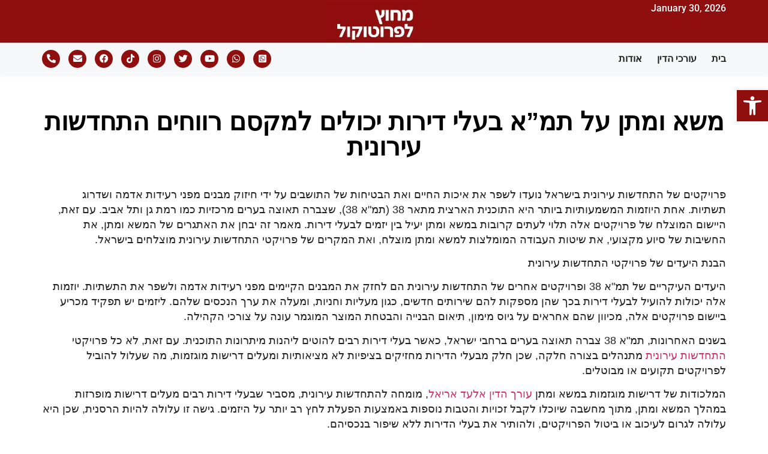

--- FILE ---
content_type: text/html; charset=UTF-8
request_url: https://offthegrid.co.il/%D7%9E%D7%A9%D7%90-%D7%95%D7%9E%D7%AA%D7%9F-%D7%A2%D7%9C-%D7%AA%D7%9E%D7%90-%D7%91%D7%A2%D7%9C%D7%99-%D7%93%D7%99%D7%A8%D7%95%D7%AA-%D7%99%D7%9B%D7%95%D7%9C%D7%99%D7%9D-%D7%9C%D7%9E%D7%A7%D7%A1/
body_size: 41378
content:
<!doctype html>
<html lang="en-US">
<head>
	<meta charset="UTF-8">
	<meta name="viewport" content="width=device-width, initial-scale=1">
	<link rel="profile" href="https://gmpg.org/xfn/11">
	<meta name='robots' content='index, follow, max-image-preview:large, max-snippet:-1, max-video-preview:-1' />

	<!-- This site is optimized with the Yoast SEO plugin v26.8 - https://yoast.com/product/yoast-seo-wordpress/ -->
	<title>משא ומתן על תמ&quot;א בעלי דירות יכולים למקסם רווחים התחדשות עירונית - מחוץ לפרוטוקול</title>
	<link rel="canonical" href="https://offthegrid.co.il/משא-ומתן-על-תמא-בעלי-דירות-יכולים-למקס/" />
	<meta property="og:locale" content="en_US" />
	<meta property="og:type" content="article" />
	<meta property="og:title" content="משא ומתן על תמ&quot;א בעלי דירות יכולים למקסם רווחים התחדשות עירונית - מחוץ לפרוטוקול" />
	<meta property="og:url" content="https://offthegrid.co.il/משא-ומתן-על-תמא-בעלי-דירות-יכולים-למקס/" />
	<meta property="og:site_name" content="מחוץ לפרוטוקול" />
	<meta property="article:published_time" content="2023-11-01T05:42:36+00:00" />
	<meta property="article:modified_time" content="2023-11-01T05:42:39+00:00" />
	<meta name="author" content="muli" />
	<meta name="twitter:card" content="summary_large_image" />
	<meta name="twitter:label1" content="Written by" />
	<meta name="twitter:data1" content="muli" />
	<script type="application/ld+json" class="yoast-schema-graph">{"@context":"https://schema.org","@graph":[{"@type":"Article","@id":"https://offthegrid.co.il/%d7%9e%d7%a9%d7%90-%d7%95%d7%9e%d7%aa%d7%9f-%d7%a2%d7%9c-%d7%aa%d7%9e%d7%90-%d7%91%d7%a2%d7%9c%d7%99-%d7%93%d7%99%d7%a8%d7%95%d7%aa-%d7%99%d7%9b%d7%95%d7%9c%d7%99%d7%9d-%d7%9c%d7%9e%d7%a7%d7%a1/#article","isPartOf":{"@id":"https://offthegrid.co.il/%d7%9e%d7%a9%d7%90-%d7%95%d7%9e%d7%aa%d7%9f-%d7%a2%d7%9c-%d7%aa%d7%9e%d7%90-%d7%91%d7%a2%d7%9c%d7%99-%d7%93%d7%99%d7%a8%d7%95%d7%aa-%d7%99%d7%9b%d7%95%d7%9c%d7%99%d7%9d-%d7%9c%d7%9e%d7%a7%d7%a1/"},"author":{"name":"muli","@id":"https://offthegrid.co.il/#/schema/person/2ee19a17802f9121e5f5fda3a787ccad"},"headline":"משא ומתן על תמ&#8221;א בעלי דירות יכולים למקסם רווחים התחדשות עירונית","datePublished":"2023-11-01T05:42:36+00:00","dateModified":"2023-11-01T05:42:39+00:00","mainEntityOfPage":{"@id":"https://offthegrid.co.il/%d7%9e%d7%a9%d7%90-%d7%95%d7%9e%d7%aa%d7%9f-%d7%a2%d7%9c-%d7%aa%d7%9e%d7%90-%d7%91%d7%a2%d7%9c%d7%99-%d7%93%d7%99%d7%a8%d7%95%d7%aa-%d7%99%d7%9b%d7%95%d7%9c%d7%99%d7%9d-%d7%9c%d7%9e%d7%a7%d7%a1/"},"wordCount":0,"commentCount":0,"publisher":{"@id":"https://offthegrid.co.il/#organization"},"articleSection":["נדלן"],"inLanguage":"en-US","potentialAction":[{"@type":"CommentAction","name":"Comment","target":["https://offthegrid.co.il/%d7%9e%d7%a9%d7%90-%d7%95%d7%9e%d7%aa%d7%9f-%d7%a2%d7%9c-%d7%aa%d7%9e%d7%90-%d7%91%d7%a2%d7%9c%d7%99-%d7%93%d7%99%d7%a8%d7%95%d7%aa-%d7%99%d7%9b%d7%95%d7%9c%d7%99%d7%9d-%d7%9c%d7%9e%d7%a7%d7%a1/#respond"]}]},{"@type":"WebPage","@id":"https://offthegrid.co.il/%d7%9e%d7%a9%d7%90-%d7%95%d7%9e%d7%aa%d7%9f-%d7%a2%d7%9c-%d7%aa%d7%9e%d7%90-%d7%91%d7%a2%d7%9c%d7%99-%d7%93%d7%99%d7%a8%d7%95%d7%aa-%d7%99%d7%9b%d7%95%d7%9c%d7%99%d7%9d-%d7%9c%d7%9e%d7%a7%d7%a1/","url":"https://offthegrid.co.il/%d7%9e%d7%a9%d7%90-%d7%95%d7%9e%d7%aa%d7%9f-%d7%a2%d7%9c-%d7%aa%d7%9e%d7%90-%d7%91%d7%a2%d7%9c%d7%99-%d7%93%d7%99%d7%a8%d7%95%d7%aa-%d7%99%d7%9b%d7%95%d7%9c%d7%99%d7%9d-%d7%9c%d7%9e%d7%a7%d7%a1/","name":"משא ומתן על תמ\"א בעלי דירות יכולים למקסם רווחים התחדשות עירונית - מחוץ לפרוטוקול","isPartOf":{"@id":"https://offthegrid.co.il/#website"},"datePublished":"2023-11-01T05:42:36+00:00","dateModified":"2023-11-01T05:42:39+00:00","breadcrumb":{"@id":"https://offthegrid.co.il/%d7%9e%d7%a9%d7%90-%d7%95%d7%9e%d7%aa%d7%9f-%d7%a2%d7%9c-%d7%aa%d7%9e%d7%90-%d7%91%d7%a2%d7%9c%d7%99-%d7%93%d7%99%d7%a8%d7%95%d7%aa-%d7%99%d7%9b%d7%95%d7%9c%d7%99%d7%9d-%d7%9c%d7%9e%d7%a7%d7%a1/#breadcrumb"},"inLanguage":"en-US","potentialAction":[{"@type":"ReadAction","target":["https://offthegrid.co.il/%d7%9e%d7%a9%d7%90-%d7%95%d7%9e%d7%aa%d7%9f-%d7%a2%d7%9c-%d7%aa%d7%9e%d7%90-%d7%91%d7%a2%d7%9c%d7%99-%d7%93%d7%99%d7%a8%d7%95%d7%aa-%d7%99%d7%9b%d7%95%d7%9c%d7%99%d7%9d-%d7%9c%d7%9e%d7%a7%d7%a1/"]}]},{"@type":"BreadcrumbList","@id":"https://offthegrid.co.il/%d7%9e%d7%a9%d7%90-%d7%95%d7%9e%d7%aa%d7%9f-%d7%a2%d7%9c-%d7%aa%d7%9e%d7%90-%d7%91%d7%a2%d7%9c%d7%99-%d7%93%d7%99%d7%a8%d7%95%d7%aa-%d7%99%d7%9b%d7%95%d7%9c%d7%99%d7%9d-%d7%9c%d7%9e%d7%a7%d7%a1/#breadcrumb","itemListElement":[{"@type":"ListItem","position":1,"name":"Home","item":"https://offthegrid.co.il/"},{"@type":"ListItem","position":2,"name":"משא ומתן על תמ&#8221;א בעלי דירות יכולים למקסם רווחים התחדשות עירונית"}]},{"@type":"WebSite","@id":"https://offthegrid.co.il/#website","url":"https://offthegrid.co.il/","name":"מחוץ לפרוטוקול","description":"תוכנית המשפט של עכשיו 14 בהנחיית מולי ארי","publisher":{"@id":"https://offthegrid.co.il/#organization"},"potentialAction":[{"@type":"SearchAction","target":{"@type":"EntryPoint","urlTemplate":"https://offthegrid.co.il/?s={search_term_string}"},"query-input":{"@type":"PropertyValueSpecification","valueRequired":true,"valueName":"search_term_string"}}],"inLanguage":"en-US"},{"@type":"Organization","@id":"https://offthegrid.co.il/#organization","name":"מחוץ לפרוטוקול","url":"https://offthegrid.co.il/","logo":{"@type":"ImageObject","inLanguage":"en-US","@id":"https://offthegrid.co.il/#/schema/logo/image/","url":"https://offthegrid.co.il/wp-content/uploads/2023/08/cropped-offthegrid-logo.jpg","contentUrl":"https://offthegrid.co.il/wp-content/uploads/2023/08/cropped-offthegrid-logo.jpg","width":279,"height":109,"caption":"מחוץ לפרוטוקול"},"image":{"@id":"https://offthegrid.co.il/#/schema/logo/image/"}},{"@type":"Person","@id":"https://offthegrid.co.il/#/schema/person/2ee19a17802f9121e5f5fda3a787ccad","name":"muli","image":{"@type":"ImageObject","inLanguage":"en-US","@id":"https://offthegrid.co.il/#/schema/person/image/","url":"https://secure.gravatar.com/avatar/c7ed5e54f07facf2531764f95b924defa67409d9cce95adeb0c1ee9f15a37282?s=96&d=mm&r=g","contentUrl":"https://secure.gravatar.com/avatar/c7ed5e54f07facf2531764f95b924defa67409d9cce95adeb0c1ee9f15a37282?s=96&d=mm&r=g","caption":"muli"},"url":"https://offthegrid.co.il/author/muli/"}]}</script>
	<!-- / Yoast SEO plugin. -->


<link rel='dns-prefetch' href='//www.googletagmanager.com' />
<link rel='dns-prefetch' href='//stats.wp.com' />
<link rel='preconnect' href='//c0.wp.com' />
<link rel="alternate" type="application/rss+xml" title="מחוץ לפרוטוקול &raquo; Feed" href="https://offthegrid.co.il/feed/" />
<link rel="alternate" type="application/rss+xml" title="מחוץ לפרוטוקול &raquo; Comments Feed" href="https://offthegrid.co.il/comments/feed/" />
<link rel="alternate" type="application/rss+xml" title="מחוץ לפרוטוקול &raquo; משא ומתן על תמ&#8221;א בעלי דירות יכולים למקסם רווחים התחדשות עירונית Comments Feed" href="https://offthegrid.co.il/%d7%9e%d7%a9%d7%90-%d7%95%d7%9e%d7%aa%d7%9f-%d7%a2%d7%9c-%d7%aa%d7%9e%d7%90-%d7%91%d7%a2%d7%9c%d7%99-%d7%93%d7%99%d7%a8%d7%95%d7%aa-%d7%99%d7%9b%d7%95%d7%9c%d7%99%d7%9d-%d7%9c%d7%9e%d7%a7%d7%a1/feed/" />
<link rel="alternate" title="oEmbed (JSON)" type="application/json+oembed" href="https://offthegrid.co.il/wp-json/oembed/1.0/embed?url=https%3A%2F%2Foffthegrid.co.il%2F%25d7%259e%25d7%25a9%25d7%2590-%25d7%2595%25d7%259e%25d7%25aa%25d7%259f-%25d7%25a2%25d7%259c-%25d7%25aa%25d7%259e%25d7%2590-%25d7%2591%25d7%25a2%25d7%259c%25d7%2599-%25d7%2593%25d7%2599%25d7%25a8%25d7%2595%25d7%25aa-%25d7%2599%25d7%259b%25d7%2595%25d7%259c%25d7%2599%25d7%259d-%25d7%259c%25d7%259e%25d7%25a7%25d7%25a1%2F" />
<link rel="alternate" title="oEmbed (XML)" type="text/xml+oembed" href="https://offthegrid.co.il/wp-json/oembed/1.0/embed?url=https%3A%2F%2Foffthegrid.co.il%2F%25d7%259e%25d7%25a9%25d7%2590-%25d7%2595%25d7%259e%25d7%25aa%25d7%259f-%25d7%25a2%25d7%259c-%25d7%25aa%25d7%259e%25d7%2590-%25d7%2591%25d7%25a2%25d7%259c%25d7%2599-%25d7%2593%25d7%2599%25d7%25a8%25d7%2595%25d7%25aa-%25d7%2599%25d7%259b%25d7%2595%25d7%259c%25d7%2599%25d7%259d-%25d7%259c%25d7%259e%25d7%25a7%25d7%25a1%2F&#038;format=xml" />
<style id='wp-img-auto-sizes-contain-inline-css'>
img:is([sizes=auto i],[sizes^="auto," i]){contain-intrinsic-size:3000px 1500px}
/*# sourceURL=wp-img-auto-sizes-contain-inline-css */
</style>

<link rel='stylesheet' id='jetpack_related-posts-css' href='https://c0.wp.com/p/jetpack/15.4/modules/related-posts/related-posts.css' media='all' />
<style id='wp-emoji-styles-inline-css'>

	img.wp-smiley, img.emoji {
		display: inline !important;
		border: none !important;
		box-shadow: none !important;
		height: 1em !important;
		width: 1em !important;
		margin: 0 0.07em !important;
		vertical-align: -0.1em !important;
		background: none !important;
		padding: 0 !important;
	}
/*# sourceURL=wp-emoji-styles-inline-css */
</style>
<link rel='stylesheet' id='wp-block-library-css' href='https://c0.wp.com/c/6.9/wp-includes/css/dist/block-library/style.min.css' media='all' />
<link rel='stylesheet' id='mediaelement-css' href='https://c0.wp.com/c/6.9/wp-includes/js/mediaelement/mediaelementplayer-legacy.min.css' media='all' />
<link rel='stylesheet' id='wp-mediaelement-css' href='https://c0.wp.com/c/6.9/wp-includes/js/mediaelement/wp-mediaelement.min.css' media='all' />
<style id='jetpack-sharing-buttons-style-inline-css'>
.jetpack-sharing-buttons__services-list{display:flex;flex-direction:row;flex-wrap:wrap;gap:0;list-style-type:none;margin:5px;padding:0}.jetpack-sharing-buttons__services-list.has-small-icon-size{font-size:12px}.jetpack-sharing-buttons__services-list.has-normal-icon-size{font-size:16px}.jetpack-sharing-buttons__services-list.has-large-icon-size{font-size:24px}.jetpack-sharing-buttons__services-list.has-huge-icon-size{font-size:36px}@media print{.jetpack-sharing-buttons__services-list{display:none!important}}.editor-styles-wrapper .wp-block-jetpack-sharing-buttons{gap:0;padding-inline-start:0}ul.jetpack-sharing-buttons__services-list.has-background{padding:1.25em 2.375em}
/*# sourceURL=https://offthegrid.co.il/wp-content/plugins/jetpack/_inc/blocks/sharing-buttons/view.css */
</style>
<link rel='stylesheet' id='jet-engine-frontend-css' href='https://offthegrid.co.il/wp-content/plugins/jet-engine/assets/css/frontend.css?ver=3.7.5' media='all' />
<style id='global-styles-inline-css'>
:root{--wp--preset--aspect-ratio--square: 1;--wp--preset--aspect-ratio--4-3: 4/3;--wp--preset--aspect-ratio--3-4: 3/4;--wp--preset--aspect-ratio--3-2: 3/2;--wp--preset--aspect-ratio--2-3: 2/3;--wp--preset--aspect-ratio--16-9: 16/9;--wp--preset--aspect-ratio--9-16: 9/16;--wp--preset--color--black: #000000;--wp--preset--color--cyan-bluish-gray: #abb8c3;--wp--preset--color--white: #ffffff;--wp--preset--color--pale-pink: #f78da7;--wp--preset--color--vivid-red: #cf2e2e;--wp--preset--color--luminous-vivid-orange: #ff6900;--wp--preset--color--luminous-vivid-amber: #fcb900;--wp--preset--color--light-green-cyan: #7bdcb5;--wp--preset--color--vivid-green-cyan: #00d084;--wp--preset--color--pale-cyan-blue: #8ed1fc;--wp--preset--color--vivid-cyan-blue: #0693e3;--wp--preset--color--vivid-purple: #9b51e0;--wp--preset--gradient--vivid-cyan-blue-to-vivid-purple: linear-gradient(135deg,rgb(6,147,227) 0%,rgb(155,81,224) 100%);--wp--preset--gradient--light-green-cyan-to-vivid-green-cyan: linear-gradient(135deg,rgb(122,220,180) 0%,rgb(0,208,130) 100%);--wp--preset--gradient--luminous-vivid-amber-to-luminous-vivid-orange: linear-gradient(135deg,rgb(252,185,0) 0%,rgb(255,105,0) 100%);--wp--preset--gradient--luminous-vivid-orange-to-vivid-red: linear-gradient(135deg,rgb(255,105,0) 0%,rgb(207,46,46) 100%);--wp--preset--gradient--very-light-gray-to-cyan-bluish-gray: linear-gradient(135deg,rgb(238,238,238) 0%,rgb(169,184,195) 100%);--wp--preset--gradient--cool-to-warm-spectrum: linear-gradient(135deg,rgb(74,234,220) 0%,rgb(151,120,209) 20%,rgb(207,42,186) 40%,rgb(238,44,130) 60%,rgb(251,105,98) 80%,rgb(254,248,76) 100%);--wp--preset--gradient--blush-light-purple: linear-gradient(135deg,rgb(255,206,236) 0%,rgb(152,150,240) 100%);--wp--preset--gradient--blush-bordeaux: linear-gradient(135deg,rgb(254,205,165) 0%,rgb(254,45,45) 50%,rgb(107,0,62) 100%);--wp--preset--gradient--luminous-dusk: linear-gradient(135deg,rgb(255,203,112) 0%,rgb(199,81,192) 50%,rgb(65,88,208) 100%);--wp--preset--gradient--pale-ocean: linear-gradient(135deg,rgb(255,245,203) 0%,rgb(182,227,212) 50%,rgb(51,167,181) 100%);--wp--preset--gradient--electric-grass: linear-gradient(135deg,rgb(202,248,128) 0%,rgb(113,206,126) 100%);--wp--preset--gradient--midnight: linear-gradient(135deg,rgb(2,3,129) 0%,rgb(40,116,252) 100%);--wp--preset--font-size--small: 13px;--wp--preset--font-size--medium: 20px;--wp--preset--font-size--large: 36px;--wp--preset--font-size--x-large: 42px;--wp--preset--spacing--20: 0.44rem;--wp--preset--spacing--30: 0.67rem;--wp--preset--spacing--40: 1rem;--wp--preset--spacing--50: 1.5rem;--wp--preset--spacing--60: 2.25rem;--wp--preset--spacing--70: 3.38rem;--wp--preset--spacing--80: 5.06rem;--wp--preset--shadow--natural: 6px 6px 9px rgba(0, 0, 0, 0.2);--wp--preset--shadow--deep: 12px 12px 50px rgba(0, 0, 0, 0.4);--wp--preset--shadow--sharp: 6px 6px 0px rgba(0, 0, 0, 0.2);--wp--preset--shadow--outlined: 6px 6px 0px -3px rgb(255, 255, 255), 6px 6px rgb(0, 0, 0);--wp--preset--shadow--crisp: 6px 6px 0px rgb(0, 0, 0);}:root { --wp--style--global--content-size: 800px;--wp--style--global--wide-size: 1200px; }:where(body) { margin: 0; }.wp-site-blocks > .alignleft { float: left; margin-right: 2em; }.wp-site-blocks > .alignright { float: right; margin-left: 2em; }.wp-site-blocks > .aligncenter { justify-content: center; margin-left: auto; margin-right: auto; }:where(.wp-site-blocks) > * { margin-block-start: 24px; margin-block-end: 0; }:where(.wp-site-blocks) > :first-child { margin-block-start: 0; }:where(.wp-site-blocks) > :last-child { margin-block-end: 0; }:root { --wp--style--block-gap: 24px; }:root :where(.is-layout-flow) > :first-child{margin-block-start: 0;}:root :where(.is-layout-flow) > :last-child{margin-block-end: 0;}:root :where(.is-layout-flow) > *{margin-block-start: 24px;margin-block-end: 0;}:root :where(.is-layout-constrained) > :first-child{margin-block-start: 0;}:root :where(.is-layout-constrained) > :last-child{margin-block-end: 0;}:root :where(.is-layout-constrained) > *{margin-block-start: 24px;margin-block-end: 0;}:root :where(.is-layout-flex){gap: 24px;}:root :where(.is-layout-grid){gap: 24px;}.is-layout-flow > .alignleft{float: left;margin-inline-start: 0;margin-inline-end: 2em;}.is-layout-flow > .alignright{float: right;margin-inline-start: 2em;margin-inline-end: 0;}.is-layout-flow > .aligncenter{margin-left: auto !important;margin-right: auto !important;}.is-layout-constrained > .alignleft{float: left;margin-inline-start: 0;margin-inline-end: 2em;}.is-layout-constrained > .alignright{float: right;margin-inline-start: 2em;margin-inline-end: 0;}.is-layout-constrained > .aligncenter{margin-left: auto !important;margin-right: auto !important;}.is-layout-constrained > :where(:not(.alignleft):not(.alignright):not(.alignfull)){max-width: var(--wp--style--global--content-size);margin-left: auto !important;margin-right: auto !important;}.is-layout-constrained > .alignwide{max-width: var(--wp--style--global--wide-size);}body .is-layout-flex{display: flex;}.is-layout-flex{flex-wrap: wrap;align-items: center;}.is-layout-flex > :is(*, div){margin: 0;}body .is-layout-grid{display: grid;}.is-layout-grid > :is(*, div){margin: 0;}body{padding-top: 0px;padding-right: 0px;padding-bottom: 0px;padding-left: 0px;}a:where(:not(.wp-element-button)){text-decoration: underline;}:root :where(.wp-element-button, .wp-block-button__link){background-color: #32373c;border-width: 0;color: #fff;font-family: inherit;font-size: inherit;font-style: inherit;font-weight: inherit;letter-spacing: inherit;line-height: inherit;padding-top: calc(0.667em + 2px);padding-right: calc(1.333em + 2px);padding-bottom: calc(0.667em + 2px);padding-left: calc(1.333em + 2px);text-decoration: none;text-transform: inherit;}.has-black-color{color: var(--wp--preset--color--black) !important;}.has-cyan-bluish-gray-color{color: var(--wp--preset--color--cyan-bluish-gray) !important;}.has-white-color{color: var(--wp--preset--color--white) !important;}.has-pale-pink-color{color: var(--wp--preset--color--pale-pink) !important;}.has-vivid-red-color{color: var(--wp--preset--color--vivid-red) !important;}.has-luminous-vivid-orange-color{color: var(--wp--preset--color--luminous-vivid-orange) !important;}.has-luminous-vivid-amber-color{color: var(--wp--preset--color--luminous-vivid-amber) !important;}.has-light-green-cyan-color{color: var(--wp--preset--color--light-green-cyan) !important;}.has-vivid-green-cyan-color{color: var(--wp--preset--color--vivid-green-cyan) !important;}.has-pale-cyan-blue-color{color: var(--wp--preset--color--pale-cyan-blue) !important;}.has-vivid-cyan-blue-color{color: var(--wp--preset--color--vivid-cyan-blue) !important;}.has-vivid-purple-color{color: var(--wp--preset--color--vivid-purple) !important;}.has-black-background-color{background-color: var(--wp--preset--color--black) !important;}.has-cyan-bluish-gray-background-color{background-color: var(--wp--preset--color--cyan-bluish-gray) !important;}.has-white-background-color{background-color: var(--wp--preset--color--white) !important;}.has-pale-pink-background-color{background-color: var(--wp--preset--color--pale-pink) !important;}.has-vivid-red-background-color{background-color: var(--wp--preset--color--vivid-red) !important;}.has-luminous-vivid-orange-background-color{background-color: var(--wp--preset--color--luminous-vivid-orange) !important;}.has-luminous-vivid-amber-background-color{background-color: var(--wp--preset--color--luminous-vivid-amber) !important;}.has-light-green-cyan-background-color{background-color: var(--wp--preset--color--light-green-cyan) !important;}.has-vivid-green-cyan-background-color{background-color: var(--wp--preset--color--vivid-green-cyan) !important;}.has-pale-cyan-blue-background-color{background-color: var(--wp--preset--color--pale-cyan-blue) !important;}.has-vivid-cyan-blue-background-color{background-color: var(--wp--preset--color--vivid-cyan-blue) !important;}.has-vivid-purple-background-color{background-color: var(--wp--preset--color--vivid-purple) !important;}.has-black-border-color{border-color: var(--wp--preset--color--black) !important;}.has-cyan-bluish-gray-border-color{border-color: var(--wp--preset--color--cyan-bluish-gray) !important;}.has-white-border-color{border-color: var(--wp--preset--color--white) !important;}.has-pale-pink-border-color{border-color: var(--wp--preset--color--pale-pink) !important;}.has-vivid-red-border-color{border-color: var(--wp--preset--color--vivid-red) !important;}.has-luminous-vivid-orange-border-color{border-color: var(--wp--preset--color--luminous-vivid-orange) !important;}.has-luminous-vivid-amber-border-color{border-color: var(--wp--preset--color--luminous-vivid-amber) !important;}.has-light-green-cyan-border-color{border-color: var(--wp--preset--color--light-green-cyan) !important;}.has-vivid-green-cyan-border-color{border-color: var(--wp--preset--color--vivid-green-cyan) !important;}.has-pale-cyan-blue-border-color{border-color: var(--wp--preset--color--pale-cyan-blue) !important;}.has-vivid-cyan-blue-border-color{border-color: var(--wp--preset--color--vivid-cyan-blue) !important;}.has-vivid-purple-border-color{border-color: var(--wp--preset--color--vivid-purple) !important;}.has-vivid-cyan-blue-to-vivid-purple-gradient-background{background: var(--wp--preset--gradient--vivid-cyan-blue-to-vivid-purple) !important;}.has-light-green-cyan-to-vivid-green-cyan-gradient-background{background: var(--wp--preset--gradient--light-green-cyan-to-vivid-green-cyan) !important;}.has-luminous-vivid-amber-to-luminous-vivid-orange-gradient-background{background: var(--wp--preset--gradient--luminous-vivid-amber-to-luminous-vivid-orange) !important;}.has-luminous-vivid-orange-to-vivid-red-gradient-background{background: var(--wp--preset--gradient--luminous-vivid-orange-to-vivid-red) !important;}.has-very-light-gray-to-cyan-bluish-gray-gradient-background{background: var(--wp--preset--gradient--very-light-gray-to-cyan-bluish-gray) !important;}.has-cool-to-warm-spectrum-gradient-background{background: var(--wp--preset--gradient--cool-to-warm-spectrum) !important;}.has-blush-light-purple-gradient-background{background: var(--wp--preset--gradient--blush-light-purple) !important;}.has-blush-bordeaux-gradient-background{background: var(--wp--preset--gradient--blush-bordeaux) !important;}.has-luminous-dusk-gradient-background{background: var(--wp--preset--gradient--luminous-dusk) !important;}.has-pale-ocean-gradient-background{background: var(--wp--preset--gradient--pale-ocean) !important;}.has-electric-grass-gradient-background{background: var(--wp--preset--gradient--electric-grass) !important;}.has-midnight-gradient-background{background: var(--wp--preset--gradient--midnight) !important;}.has-small-font-size{font-size: var(--wp--preset--font-size--small) !important;}.has-medium-font-size{font-size: var(--wp--preset--font-size--medium) !important;}.has-large-font-size{font-size: var(--wp--preset--font-size--large) !important;}.has-x-large-font-size{font-size: var(--wp--preset--font-size--x-large) !important;}
:root :where(.wp-block-pullquote){font-size: 1.5em;line-height: 1.6;}
/*# sourceURL=global-styles-inline-css */
</style>
<link rel='stylesheet' id='pojo-a11y-css' href='https://offthegrid.co.il/wp-content/plugins/pojo-accessibility/modules/legacy/assets/css/style.min.css?ver=1.0.0' media='all' />
<link rel='stylesheet' id='hello-elementor-css' href='https://offthegrid.co.il/wp-content/themes/hello-elementor/assets/css/reset.css?ver=3.4.6' media='all' />
<link rel='stylesheet' id='hello-elementor-theme-style-css' href='https://offthegrid.co.il/wp-content/themes/hello-elementor/assets/css/theme.css?ver=3.4.6' media='all' />
<link rel='stylesheet' id='hello-elementor-header-footer-css' href='https://offthegrid.co.il/wp-content/themes/hello-elementor/assets/css/header-footer.css?ver=3.4.6' media='all' />
<link rel='stylesheet' id='elementor-frontend-css' href='https://offthegrid.co.il/wp-content/plugins/elementor/assets/css/frontend.min.css?ver=3.34.4' media='all' />
<link rel='stylesheet' id='elementor-post-6-css' href='https://offthegrid.co.il/wp-content/uploads/elementor/css/post-6.css?ver=1769756323' media='all' />
<link rel='stylesheet' id='widget-image-css' href='https://offthegrid.co.il/wp-content/plugins/elementor/assets/css/widget-image.min.css?ver=3.34.4' media='all' />
<link rel='stylesheet' id='widget-heading-css' href='https://offthegrid.co.il/wp-content/plugins/elementor/assets/css/widget-heading.min.css?ver=3.34.4' media='all' />
<link rel='stylesheet' id='widget-nav-menu-css' href='https://offthegrid.co.il/wp-content/plugins/pro-elements/assets/css/widget-nav-menu.min.css?ver=3.31.2' media='all' />
<link rel='stylesheet' id='e-animation-float-css' href='https://offthegrid.co.il/wp-content/plugins/elementor/assets/lib/animations/styles/e-animation-float.min.css?ver=3.34.4' media='all' />
<link rel='stylesheet' id='widget-social-icons-css' href='https://offthegrid.co.il/wp-content/plugins/elementor/assets/css/widget-social-icons.min.css?ver=3.34.4' media='all' />
<link rel='stylesheet' id='e-apple-webkit-css' href='https://offthegrid.co.il/wp-content/plugins/elementor/assets/css/conditionals/apple-webkit.min.css?ver=3.34.4' media='all' />
<link rel='stylesheet' id='e-sticky-css' href='https://offthegrid.co.il/wp-content/plugins/pro-elements/assets/css/modules/sticky.min.css?ver=3.31.2' media='all' />
<link rel='stylesheet' id='widget-icon-list-css' href='https://offthegrid.co.il/wp-content/plugins/elementor/assets/css/widget-icon-list.min.css?ver=3.34.4' media='all' />
<link rel='stylesheet' id='widget-video-css' href='https://offthegrid.co.il/wp-content/plugins/elementor/assets/css/widget-video.min.css?ver=3.34.4' media='all' />
<link rel='stylesheet' id='swiper-css' href='https://offthegrid.co.il/wp-content/plugins/elementor/assets/lib/swiper/v8/css/swiper.min.css?ver=8.4.5' media='all' />
<link rel='stylesheet' id='e-swiper-css' href='https://offthegrid.co.il/wp-content/plugins/elementor/assets/css/conditionals/e-swiper.min.css?ver=3.34.4' media='all' />
<link rel='stylesheet' id='widget-share-buttons-css' href='https://offthegrid.co.il/wp-content/plugins/pro-elements/assets/css/widget-share-buttons.min.css?ver=3.31.2' media='all' />
<link rel='stylesheet' id='elementor-icons-shared-0-css' href='https://offthegrid.co.il/wp-content/plugins/elementor/assets/lib/font-awesome/css/fontawesome.min.css?ver=5.15.3' media='all' />
<link rel='stylesheet' id='elementor-icons-fa-solid-css' href='https://offthegrid.co.il/wp-content/plugins/elementor/assets/lib/font-awesome/css/solid.min.css?ver=5.15.3' media='all' />
<link rel='stylesheet' id='elementor-icons-fa-brands-css' href='https://offthegrid.co.il/wp-content/plugins/elementor/assets/lib/font-awesome/css/brands.min.css?ver=5.15.3' media='all' />
<link rel='stylesheet' id='widget-loop-common-css' href='https://offthegrid.co.il/wp-content/plugins/pro-elements/assets/css/widget-loop-common.min.css?ver=3.31.2' media='all' />
<link rel='stylesheet' id='widget-loop-grid-css' href='https://offthegrid.co.il/wp-content/plugins/pro-elements/assets/css/widget-loop-grid.min.css?ver=3.31.2' media='all' />
<link rel='stylesheet' id='widget-form-css' href='https://offthegrid.co.il/wp-content/plugins/pro-elements/assets/css/widget-form.min.css?ver=3.31.2' media='all' />
<link rel='stylesheet' id='elementor-icons-css' href='https://offthegrid.co.il/wp-content/plugins/elementor/assets/lib/eicons/css/elementor-icons.min.css?ver=5.46.0' media='all' />
<link rel='stylesheet' id='elementor-post-26-css' href='https://offthegrid.co.il/wp-content/uploads/elementor/css/post-26.css?ver=1769756323' media='all' />
<link rel='stylesheet' id='elementor-post-68-css' href='https://offthegrid.co.il/wp-content/uploads/elementor/css/post-68.css?ver=1769756323' media='all' />
<link rel='stylesheet' id='elementor-post-494-css' href='https://offthegrid.co.il/wp-content/uploads/elementor/css/post-494.css?ver=1769762734' media='all' />
<link rel='stylesheet' id='elementor-gf-local-roboto-css' href='https://offthegrid.co.il/wp-content/uploads/elementor/google-fonts/css/roboto.css?ver=1750384465' media='all' />
<link rel='stylesheet' id='elementor-gf-local-robotoslab-css' href='https://offthegrid.co.il/wp-content/uploads/elementor/google-fonts/css/robotoslab.css?ver=1750384467' media='all' />
<script id="jetpack_related-posts-js-extra">
var related_posts_js_options = {"post_heading":"h4"};
//# sourceURL=jetpack_related-posts-js-extra
</script>
<script src="https://c0.wp.com/p/jetpack/15.4/_inc/build/related-posts/related-posts.min.js" id="jetpack_related-posts-js"></script>
<script src="https://c0.wp.com/c/6.9/wp-includes/js/jquery/jquery.min.js" id="jquery-core-js"></script>
<script src="https://c0.wp.com/c/6.9/wp-includes/js/jquery/jquery-migrate.min.js" id="jquery-migrate-js"></script>

<!-- Google tag (gtag.js) snippet added by Site Kit -->
<!-- Google Analytics snippet added by Site Kit -->
<script src="https://www.googletagmanager.com/gtag/js?id=GT-NGW6ZMX" id="google_gtagjs-js" async></script>
<script id="google_gtagjs-js-after">
window.dataLayer = window.dataLayer || [];function gtag(){dataLayer.push(arguments);}
gtag("set","linker",{"domains":["offthegrid.co.il"]});
gtag("js", new Date());
gtag("set", "developer_id.dZTNiMT", true);
gtag("config", "GT-NGW6ZMX");
//# sourceURL=google_gtagjs-js-after
</script>
<link rel="https://api.w.org/" href="https://offthegrid.co.il/wp-json/" /><link rel="alternate" title="JSON" type="application/json" href="https://offthegrid.co.il/wp-json/wp/v2/posts/1297" /><link rel="EditURI" type="application/rsd+xml" title="RSD" href="https://offthegrid.co.il/xmlrpc.php?rsd" />
<meta name="generator" content="WordPress 6.9" />
<link rel='shortlink' href='https://offthegrid.co.il/?p=1297' />
<meta name="generator" content="Site Kit by Google 1.171.0" />	<style>img#wpstats{display:none}</style>
		<style type="text/css">
#pojo-a11y-toolbar .pojo-a11y-toolbar-toggle a{ background-color: #8f0e0e;	color: #ffffff;}
#pojo-a11y-toolbar .pojo-a11y-toolbar-overlay, #pojo-a11y-toolbar .pojo-a11y-toolbar-overlay ul.pojo-a11y-toolbar-items.pojo-a11y-links{ border-color: #8f0e0e;}
body.pojo-a11y-focusable a:focus{ outline-style: solid !important;	outline-width: 1px !important;	outline-color: #FF0000 !important;}
#pojo-a11y-toolbar{ top: 150px !important;}
#pojo-a11y-toolbar .pojo-a11y-toolbar-overlay{ background-color: #ffffff;}
#pojo-a11y-toolbar .pojo-a11y-toolbar-overlay ul.pojo-a11y-toolbar-items li.pojo-a11y-toolbar-item a, #pojo-a11y-toolbar .pojo-a11y-toolbar-overlay p.pojo-a11y-toolbar-title{ color: #333333;}
#pojo-a11y-toolbar .pojo-a11y-toolbar-overlay ul.pojo-a11y-toolbar-items li.pojo-a11y-toolbar-item a.active{ background-color: #4054b2;	color: #ffffff;}
@media (max-width: 767px) { #pojo-a11y-toolbar { top: 150px !important; } }</style><meta name="generator" content="Elementor 3.34.4; features: additional_custom_breakpoints; settings: css_print_method-external, google_font-enabled, font_display-swap">
			<style>
				.e-con.e-parent:nth-of-type(n+4):not(.e-lazyloaded):not(.e-no-lazyload),
				.e-con.e-parent:nth-of-type(n+4):not(.e-lazyloaded):not(.e-no-lazyload) * {
					background-image: none !important;
				}
				@media screen and (max-height: 1024px) {
					.e-con.e-parent:nth-of-type(n+3):not(.e-lazyloaded):not(.e-no-lazyload),
					.e-con.e-parent:nth-of-type(n+3):not(.e-lazyloaded):not(.e-no-lazyload) * {
						background-image: none !important;
					}
				}
				@media screen and (max-height: 640px) {
					.e-con.e-parent:nth-of-type(n+2):not(.e-lazyloaded):not(.e-no-lazyload),
					.e-con.e-parent:nth-of-type(n+2):not(.e-lazyloaded):not(.e-no-lazyload) * {
						background-image: none !important;
					}
				}
			</style>
			<link rel="icon" href="https://offthegrid.co.il/wp-content/uploads/2023/11/cropped-334939381_1615544165584097_8519859639203393573_n-32x32.jpg" sizes="32x32" />
<link rel="icon" href="https://offthegrid.co.il/wp-content/uploads/2023/11/cropped-334939381_1615544165584097_8519859639203393573_n-192x192.jpg" sizes="192x192" />
<link rel="apple-touch-icon" href="https://offthegrid.co.il/wp-content/uploads/2023/11/cropped-334939381_1615544165584097_8519859639203393573_n-180x180.jpg" />
<meta name="msapplication-TileImage" content="https://offthegrid.co.il/wp-content/uploads/2023/11/cropped-334939381_1615544165584097_8519859639203393573_n-270x270.jpg" />
		<style id="wp-custom-css">
			/* Global Codes */

/* To Change Direction Right to left */
.direction{
		direction: rtl;
}

/* Accessibility Tools css */

p.pojo-a11y-toolbar-title {

text-align: right;

}

ul.pojo-a11y-toolbar-items.pojo-a11y-tools {

text-align: right;

direction: rtl;

}

span.pojo-a11y-toolbar-icon {

margin-left: 5px;

}

.pojo-a11y-btn-reset > .pojo-a11y-toolbar-text {

display: none;

}

.pojo-a11y-btn-reset::before {

content: "";

}

.pojo-a11y-btn-reset::after {

content: "אִתחוּל";

}


.jet-smart-filters-search .jet-search-filter__input-clear {
    cursor: pointer;
    right: 90% !important;
    padding: 5px;
    font-size: 16px;
    line-height: 1;
    height: 26px;
    margin-top: -13px;
}


.elementor-post__excerpt { overflow: hidden; width:100%; display: -webkit-box; -webkit-line-clamp: 2; -webkit-box-orient: vertical;
    direction: rtl;
}		</style>
		</head>
<body class="wp-singular post-template-default single single-post postid-1297 single-format-standard wp-custom-logo wp-embed-responsive wp-theme-hello-elementor hello-elementor-default elementor-default elementor-kit-6 elementor-page-494">


<a class="skip-link screen-reader-text" href="#content">Skip to content</a>

		<header data-elementor-type="header" data-elementor-id="26" class="elementor elementor-26 elementor-location-header" data-elementor-post-type="elementor_library">
			<section class="elementor-element elementor-element-6b8f38d e-flex e-con-boxed e-con e-parent" data-id="6b8f38d" data-element_type="container" data-settings="{&quot;background_background&quot;:&quot;classic&quot;}">
					<div class="e-con-inner">
		<div class="elementor-element elementor-element-68f1f15 e-con-full e-flex e-con e-child" data-id="68f1f15" data-element_type="container">
				<div class="elementor-element elementor-element-8cbb40d elementor-widget elementor-widget-theme-site-logo elementor-widget-image" data-id="8cbb40d" data-element_type="widget" data-widget_type="theme-site-logo.default">
				<div class="elementor-widget-container">
											<a href="https://offthegrid.co.il">
			<img width="279" height="109" src="https://offthegrid.co.il/wp-content/uploads/2023/08/cropped-offthegrid-logo.jpg" class="attachment-full size-full wp-image-1302" alt="" />				</a>
											</div>
				</div>
				</div>
		<div class="elementor-element elementor-element-757cf2d e-con-full e-flex e-con e-child" data-id="757cf2d" data-element_type="container">
				<div class="elementor-element elementor-element-d4a4d5a elementor-widget elementor-widget-heading" data-id="d4a4d5a" data-element_type="widget" data-widget_type="heading.default">
				<div class="elementor-widget-container">
					<p class="elementor-heading-title elementor-size-default">January 30, 2026</p>				</div>
				</div>
				</div>
					</div>
				</section>
		<nav class="elementor-element elementor-element-11f1466 e-flex e-con-boxed e-con e-parent" data-id="11f1466" data-element_type="container" data-settings="{&quot;background_background&quot;:&quot;classic&quot;,&quot;sticky&quot;:&quot;top&quot;,&quot;sticky_on&quot;:[&quot;desktop&quot;,&quot;tablet&quot;,&quot;mobile&quot;],&quot;sticky_offset&quot;:0,&quot;sticky_effects_offset&quot;:0,&quot;sticky_anchor_link_offset&quot;:0}">
					<div class="e-con-inner">
				<div class="elementor-element elementor-element-8d7750c direction elementor-nav-menu--stretch elementor-nav-menu__text-align-center elementor-nav-menu--dropdown-tablet elementor-nav-menu--toggle elementor-nav-menu--burger elementor-widget elementor-widget-nav-menu" data-id="8d7750c" data-element_type="widget" data-settings="{&quot;full_width&quot;:&quot;stretch&quot;,&quot;layout&quot;:&quot;horizontal&quot;,&quot;submenu_icon&quot;:{&quot;value&quot;:&quot;&lt;i class=\&quot;fas fa-caret-down\&quot;&gt;&lt;\/i&gt;&quot;,&quot;library&quot;:&quot;fa-solid&quot;},&quot;toggle&quot;:&quot;burger&quot;}" data-widget_type="nav-menu.default">
				<div class="elementor-widget-container">
								<nav aria-label="Menu" class="elementor-nav-menu--main elementor-nav-menu__container elementor-nav-menu--layout-horizontal e--pointer-underline e--animation-slide">
				<ul id="menu-1-8d7750c" class="elementor-nav-menu"><li class="menu-item menu-item-type-post_type menu-item-object-page menu-item-home menu-item-23"><a href="https://offthegrid.co.il/" class="elementor-item">בית</a></li>
<li class="menu-item menu-item-type-post_type menu-item-object-page menu-item-24"><a href="https://offthegrid.co.il/index-lawyers/" class="elementor-item">עורכי הדין</a></li>
<li class="menu-item menu-item-type-post_type menu-item-object-page menu-item-25"><a href="https://offthegrid.co.il/about/" class="elementor-item">אודות</a></li>
</ul>			</nav>
					<div class="elementor-menu-toggle" role="button" tabindex="0" aria-label="Menu Toggle" aria-expanded="false">
			<i aria-hidden="true" role="presentation" class="elementor-menu-toggle__icon--open eicon-menu-bar"></i><i aria-hidden="true" role="presentation" class="elementor-menu-toggle__icon--close eicon-close"></i>		</div>
					<nav class="elementor-nav-menu--dropdown elementor-nav-menu__container" aria-hidden="true">
				<ul id="menu-2-8d7750c" class="elementor-nav-menu"><li class="menu-item menu-item-type-post_type menu-item-object-page menu-item-home menu-item-23"><a href="https://offthegrid.co.il/" class="elementor-item" tabindex="-1">בית</a></li>
<li class="menu-item menu-item-type-post_type menu-item-object-page menu-item-24"><a href="https://offthegrid.co.il/index-lawyers/" class="elementor-item" tabindex="-1">עורכי הדין</a></li>
<li class="menu-item menu-item-type-post_type menu-item-object-page menu-item-25"><a href="https://offthegrid.co.il/about/" class="elementor-item" tabindex="-1">אודות</a></li>
</ul>			</nav>
						</div>
				</div>
				<div class="elementor-element elementor-element-f5e36ad elementor-hidden-desktop elementor-hidden-tablet elementor-hidden-mobile elementor-widget elementor-widget-html" data-id="f5e36ad" data-element_type="widget" data-widget_type="html.default">
				<div class="elementor-widget-container">
					<meta name="google-site-verification" content="zJVLD1kgyGteuCsCQ-4ZrNaLd1udeSk5ZZu8jkregUE" />				</div>
				</div>
				<div class="elementor-element elementor-element-b174347 elementor-shape-circle elementor-grid-0 e-grid-align-center elementor-widget elementor-widget-social-icons" data-id="b174347" data-element_type="widget" data-widget_type="social-icons.default">
				<div class="elementor-widget-container">
							<div class="elementor-social-icons-wrapper elementor-grid" role="list">
							<span class="elementor-grid-item" role="listitem">
					<a class="elementor-icon elementor-social-icon elementor-social-icon-phone-alt elementor-animation-float elementor-repeater-item-351cdbb" href="tel:+972506767553" target="_blank">
						<span class="elementor-screen-only">Phone-alt</span>
						<i aria-hidden="true" class="fas fa-phone-alt"></i>					</a>
				</span>
							<span class="elementor-grid-item" role="listitem">
					<a class="elementor-icon elementor-social-icon elementor-social-icon-envelope elementor-animation-float elementor-repeater-item-90256da" href="mailto:muli@zets.co.il" target="_blank">
						<span class="elementor-screen-only">Envelope</span>
						<i aria-hidden="true" class="fas fa-envelope"></i>					</a>
				</span>
							<span class="elementor-grid-item" role="listitem">
					<a class="elementor-icon elementor-social-icon elementor-social-icon-facebook elementor-animation-float elementor-repeater-item-70065ec" href="https://www.facebook.com/outofthprotocol" target="_blank">
						<span class="elementor-screen-only">Facebook</span>
						<i aria-hidden="true" class="fab fa-facebook"></i>					</a>
				</span>
							<span class="elementor-grid-item" role="listitem">
					<a class="elementor-icon elementor-social-icon elementor-social-icon-tiktok elementor-animation-float elementor-repeater-item-bacd663" href="https://www.tiktok.com/@muliari1?lang=he-IL" target="_blank">
						<span class="elementor-screen-only">Tiktok</span>
						<i aria-hidden="true" class="fab fa-tiktok"></i>					</a>
				</span>
							<span class="elementor-grid-item" role="listitem">
					<a class="elementor-icon elementor-social-icon elementor-social-icon-instagram elementor-animation-float elementor-repeater-item-c776876" href="https://www.instagram.com/mvlyary/" target="_blank">
						<span class="elementor-screen-only">Instagram</span>
						<i aria-hidden="true" class="fab fa-instagram"></i>					</a>
				</span>
							<span class="elementor-grid-item" role="listitem">
					<a class="elementor-icon elementor-social-icon elementor-social-icon-twitter elementor-animation-float elementor-repeater-item-dd93cb3" href="https://twitter.com/outofprotocol14" target="_blank">
						<span class="elementor-screen-only">Twitter</span>
						<i aria-hidden="true" class="fab fa-twitter"></i>					</a>
				</span>
							<span class="elementor-grid-item" role="listitem">
					<a class="elementor-icon elementor-social-icon elementor-social-icon-youtube elementor-animation-float elementor-repeater-item-443a174" href="https://www.youtube.com/channel/UCHJaPNexHikN0eOV7iLb-Bw" target="_blank">
						<span class="elementor-screen-only">Youtube</span>
						<i aria-hidden="true" class="fab fa-youtube"></i>					</a>
				</span>
							<span class="elementor-grid-item" role="listitem">
					<a class="elementor-icon elementor-social-icon elementor-social-icon-whatsapp elementor-animation-float elementor-repeater-item-2646a9c" href="https://chat.whatsapp.com/Ge5m6MREjKbFj9urPH9pmO" target="_blank">
						<span class="elementor-screen-only">Whatsapp</span>
						<i aria-hidden="true" class="fab fa-whatsapp"></i>					</a>
				</span>
							<span class="elementor-grid-item" role="listitem">
					<a class="elementor-icon elementor-social-icon elementor-social-icon-whatsapp-square elementor-animation-float elementor-repeater-item-521e2d1" href="https://wa.me/972543513335" target="_blank">
						<span class="elementor-screen-only">Whatsapp-square</span>
						<i aria-hidden="true" class="fab fa-whatsapp-square"></i>					</a>
				</span>
					</div>
						</div>
				</div>
					</div>
				</nav>
				</header>
				<div data-elementor-type="single-post" data-elementor-id="494" class="elementor elementor-494 elementor-location-single post-1297 post type-post status-publish format-standard hentry category-30" data-elementor-post-type="elementor_library">
			<div class="elementor-element elementor-element-3e1c5e2 e-flex e-con-boxed e-con e-parent" data-id="3e1c5e2" data-element_type="container">
					<div class="e-con-inner">
				<div class="elementor-element elementor-element-c546df3 direction elementor-widget elementor-widget-theme-post-title elementor-page-title elementor-widget-heading" data-id="c546df3" data-element_type="widget" data-widget_type="theme-post-title.default">
				<div class="elementor-widget-container">
					<h1 class="elementor-heading-title elementor-size-default">משא ומתן על תמ&#8221;א בעלי דירות יכולים למקסם רווחים התחדשות עירונית</h1>				</div>
				</div>
				<div class="elementor-element elementor-element-1f33382 elementor-widget__width-initial jedv-enabled--yes elementor-widget elementor-widget-video" data-id="1f33382" data-element_type="widget" data-settings="{&quot;youtube_url&quot;:&quot;https:\/\/youtu.be\/hpGqZqKnBjU?si=9uwQrAFPk5rVuS6H&quot;,&quot;show_image_overlay&quot;:&quot;yes&quot;,&quot;image_overlay&quot;:{&quot;url&quot;:&quot;&quot;,&quot;id&quot;:&quot;&quot;,&quot;size&quot;:&quot;&quot;},&quot;video_type&quot;:&quot;youtube&quot;,&quot;controls&quot;:&quot;yes&quot;}" data-widget_type="video.default">
				<div class="elementor-widget-container">
							<div class="elementor-wrapper elementor-open-inline">
			<div class="elementor-video"></div>		</div>
						</div>
				</div>
				<div class="elementor-element elementor-element-a423a0a direction elementor-widget elementor-widget-jet-listing-dynamic-field" data-id="a423a0a" data-element_type="widget" data-widget_type="jet-listing-dynamic-field.default">
				<div class="elementor-widget-container">
					<div class="jet-listing jet-listing-dynamic-field display-inline"><div class="jet-listing-dynamic-field__inline-wrap"><div class="jet-listing-dynamic-field__content"><p style="direction: rtl">פרויקטים של התחדשות עירונית בישראל נועדו לשפר את איכות החיים ואת הבטיחות של התושבים על ידי חיזוק מבנים מפני רעידות אדמה ושדרוג תשתיות. אחת היוזמות המשמעותיות ביותר היא התוכנית הארצית מתאר 38 (תמ"א 38), שצברה תאוצה בערים מרכזיות כמו רמת גן ותל אביב. עם זאת, היישום המוצלח של פרויקטים אלה תלוי לעתים קרובות במשא ומתן יעיל בין יזמים לבעלי דירות. מאמר זה יבחן את האתגרים של המשא ומתן, את החשיבות של סיוע מקצועי, את שיטות העבודה המומלצות למשא ומתן מוצלח, ואת המקרים של פרויקטי התחדשות עירונית מוצלחים בישראל.</p>
<p style="direction: rtl">הבנת היעדים של פרויקטי התחדשות עירונית</p>
<p style="direction: rtl">היעדים העיקריים של תמ"א 38 ופרויקטים אחרים של התחדשות עירונית הם לחזק את המבנים הקיימים מפני רעידות אדמה ולשפר את התשתיות. יוזמות אלה יכולות להועיל לבעלי דירות בכך שהן מספקות להם שירותים חדשים, כגון מעליות וחניות, ומעלה את ערך הנכסים שלהם. ליזמים יש תפקיד מכריע ביישום פרויקטים אלה, מכיוון שהם אחראים על גיוס מימון, תיאום הבנייה והבטחת המוצר המוגמר עונה על צורכי הקהילה.</p>
<p style="direction: rtl">בשנים האחרונות, תמ"א 38 צברה תאוצה בערים ברחבי ישראל, כאשר בעלי דירות רבים להוטים ליהנות מיתרונות התוכנית. עם זאת, לא כל פרויקטי <a href="https://obiter.co.il/?s=%D7%94%D7%AA%D7%97%D7%93%D7%A9%D7%95%D7%AA+%D7%A2%D7%99%D7%A8%D7%95%D7%A0%D7%99%D7%AA">התחדשות עירונית</a> מתנהלים בצורה חלקה, שכן חלק מבעלי הדירות מחזיקים בציפיות לא מציאותיות ומעלים דרישות מוגזמות, מה שעלול להוביל לפרויקטים תקועים או מבוטלים.</p>
<p style="direction: rtl">המלכודות של דרישות מוגזמות במשא ומתן <a href="https://www.arielcolaw.com/%D7%A6%D7%95%D7%95%D7%AA-%D7%94%D7%9E%D7%A9%D7%A8%D7%93">עורך הדין אלעד אריאל</a>, מומחה להתחדשות עירונית, מסביר שבעלי דירות רבים מעלים דרישות מופרזות במהלך המשא ומתן, מתוך מחשבה שיוכלו לקבל זכויות והטבות נוספות באמצעות הפעלת לחץ רב יותר על היזמים. גישה זו עלולה להיות הרסנית, שכן היא עלולה לגרום לעיכוב או ביטול הפרויקטים, ולהותיר את בעלי הדירות ללא שיפור בנכסיהם.</p>
<p style="direction: rtl">אריאל מזהיר את בעלי הדירות מפני כניעה לתאוות בצע, שכן הדבר עלול בסופו של דבר לפגוע באינטרסים שלהם. הוא מסביר: "הציבור רוצה דירה חדשה, גדולה יותר, חזקה יותר ויציבה יותר עם תשתיות חדשות, חניה, מעלית וכדומה, אבל תאוות הבצע הורסת הרבה פעמים את הכל. יש כאלה שחושבים שהיזמים ייענו לכל דרישה שהיא ומבקשים עוד ועוד מטרים לדירה, עוד זכויות ועוד הטבות, בסוף מוצאים את עצמם בלי כלום".</p>
<p style="direction: rtl"><strong>חשיבות הליווי המקצועי במשא ומתן</strong></p>
<p style="direction: rtl">כדי לנווט בהצלחה במשא ומתן, אריאל ממליץ לבעלי הדירות להיעזר בשירותיהם של אנשי מקצוע, לרבות עורכי דין, שמַאִים ומפקחים, כבר משלב היזום של הפרויקט. בכך, הם יוכלו למקסם את ההטבות שלהם מבלי לסכן את הצלחת הפרויקט.</p>
<p style="direction: rtl">שכירת עורך דין היא קריטית במיוחד עבור בעלי הדירות, שכן ליזמים יש בדרך כלל ייצוג משפטי החל משלב היזום של הפרויקט. עורך דין יכול לסייע לבעלי הדירות להבין את זכויותיהם, לנהל משא ומתן אפקטיבי ולהבטיח שהם יקבלו את מירב ההטבות האפשריות מבלי לסכן את הפרויקט.</p>
<p style="direction: rtl">גם שמַאי מקרקעין יכול לספק סיוע רב במהלך המשא ומתן, באמצעות הערכת שווי הנכס הנוכחי והערכת הפוטנציאל לעליית ערך בעקבות פרויקט ההתחדשות העירונית. מידע זה יכול לסייע לבעלי הדירות לגבש ציפיות ריאליות ולקבל החלטות מושכלות במהלך המשא ומתן.</p>
<p style="direction: rtl">לבסוף, מפקח יכול לפקח על התקדמות הפרויקט, לוודא שהיזם עומד בתנאים עליהם סוכם ומספק מוצר מוגמר באיכות גבוהה. על ידי כך שיש להם מפקח לצדם, בעלי הדירות יכולים להיות בטוחים שהאינטרסים שלהם מוגנים לאורך כל הפרויקט.</p>
<p style="direction: rtl"><strong>פרקטיקות מומלצות לניהול משא ומתן מוצלח של תמ"א 38</strong></p>
<p style="direction: rtl">כדי לגשת למשא ומתן מול יזמים בצורה אפקטיבית, בעלי דירות צריכים לשקול את הפרקטיקות המומלצות הבאות:</p>
<p style="direction: rtl">1. בצעו מחקר מעמיק: לפני שנכנסים למשא ומתן, בעלי דירות צריכים להכיר את הפרטים של תמ"א 38 ויוזמות התחדשות עירונית אחרות. ידע זה יכול לעזור להם להבין את היתרונות והסיכונים הפוטנציאליים של השתתפות בפרויקט ולקבל החלטות מושכלות במהלך המשא ומתן.</p>
<p style="direction: rtl">2. הגדירו ציפיות ריאליות: בעוד שזה טבעי שבעלי דירות ירצו את התוצאה הטובה ביותר האפשרית מפרויקט התחדשות עירונית, חיוני להגדיר ציפיות ריאליות. על ידי הבנת מגבלות מה שיזמים יכולים להציע, בעלי דירות יכולים להימנע מדרישות מוגזמות שעלולות לסכן את הפרויקט.</p>
<p style="direction: rtl">3. חפשו סיוע מקצועי: כפי שנדון קודם לכן, פנייה לשירותיהם של אנשי מקצוע, כגון עורכי דין, שמַאיִם ומפקחים, יכולה לעזור לבעלי דירות למקסם את היתרונות שלהם מבלי לסכן את הפרויקט. מומחים אלה יכולים לספק הכוונה ותמיכה בעלי ערך לאורך תהליך המשא ומתן.</p>
<p style="direction: rtl">4. היו מוכנים להתפשר: משא ומתן מוצלח כרוך לעתים קרובות במציאת שביל ביניים בין הצרכים והרצונות של שני הצדדים. בעלי דירות צריכים להיות מוכנים לעשות ויתורים ולמצוא פתרונות יצירתיים כדי להגיע להסכם מועיל הדדית.</p>
<p style="direction: rtl">5. שמרו על תקשורת פתוחה: לאורך כל תהליך המשא ומתן, בעלי דירות וקבלנים צריכים לשמור על קווי תקשורת פתוחים, לשתף בדאגות ולטפל בסוגיות כשהן מתעוררות. גישה זו יכולה למנוע אי הבנות ולקדם אווירה של שיתוף פעולה, מה שיגדיל את הסיכוי לתוצאה מוצלחת.</p>
<p style="direction: rtl"><strong>מחקרי מקרה: פרויקטים מוצלחים של <a href="https://obiter.co.il/?s=%D7%94%D7%AA%D7%97%D7%93%D7%A9%D7%95%D7%AA+%D7%A2%D7%99%D7%A8%D7%95%D7%A0%D7%99%D7%AA">התחדשות עירונית</a> ומשא ומתן</strong></p>
<p style="direction: rtl">מספר פרויקטים של התחדשות עירונית בישראל הניבו תוצאות חיוביות הן לבעלי הדירות והן ליזמים, הודות לאסטרטגיות משא ומתן יעילות. מחקרי מקרה אלה מדגימים את הערך שבאימוץ מיטב השיטות ובקבלת סיוע מקצועי במהלך המשא ומתן.</p>
<p style="direction: rtl">1. שכונה בתל אביב השלימה בהצלחה פרויקט תמ"א 38 לאחר שבעלי הדירות שכרו את שירותיהם של עורך דין, שמאי ומפקח. אנשי המקצוע הללו עזרו לבעלי הדירות לנהל משא ומתן על תנאים נוחים עם היזם, מה שהוביל למוצר מוגמר באיכות גבוהה שענה על צורכי הקהילה והגדיל את ערך הנכסים.</p>
<p style="direction: rtl">2. ברמת גן, פרויקט התחדשות עירונית נעצר לאחר שבעלי הדירות העלו דרישות מוגזמות במהלך המשא ומתן. עם זאת, לאחר שקיבלו סיוע מקצועי, הצליחו בעלי הדירות להגיע להסכם מועיל הדדית עם היזם, מה שאפשר לפרויקט להתקדם ולבסוף לספק מוצר מוגמר בעל ערך.</p>
<p style="direction: rtl">מחקרי מקרה אלה מדגישים את החשיבות שבאימוץ מיטב השיטות ובשיתוף סיוע מקצועי במהלך המשא ומתן. על ידי כך, בעלי דירות יכולים למקסם את היתרונות שלהם תוך הבטחת יישום מוצלח של פרויקטים של התחדשות עירונית בקהילות שלהם.</p>
<p style="direction: rtl">סיכום מו"מ אפקטיבי חיוני להצלחתן של יוזמות ל<a href="https://obiter.co.il/?s=%D7%94%D7%AA%D7%97%D7%93%D7%A9%D7%95%D7%AA+%D7%A2%D7%99%D7%A8%D7%95%D7%A0%D7%99%D7%AA">התחדשות עירונית</a> בישראל, כגון תמ"א 38. בעלי דירות צריכים לאזן בין הרצון שלהם ליהנות מהטבות גדולות יותר לבין הצורך לשמור על פרויקט רווחי וכדאי ליזמים. על ידי העסקת אנשי מקצוע, אימוץ שיטות עבודה מומלצות והפקת לקחים ממקרי בוחן מוצלחים, בעלי דירות יכולים למקסם את רווחיהם וליהנות מהיתרונות הרבים של פרויקטים להתחדשות עירונית בקהילות שלהם.</p>
</div></div></div>				</div>
				</div>
				<div class="elementor-element elementor-element-331e3f4 elementor-share-buttons--skin-flat elementor-share-buttons--shape-rounded elementor-share-buttons--align-center elementor-share-buttons--color-custom elementor-share-buttons--view-icon-text elementor-grid-0 elementor-widget elementor-widget-share-buttons" data-id="331e3f4" data-element_type="widget" data-widget_type="share-buttons.default">
				<div class="elementor-widget-container">
							<div class="elementor-grid" role="list">
								<div class="elementor-grid-item" role="listitem">
						<div class="elementor-share-btn elementor-share-btn_facebook" role="button" tabindex="0" aria-label="Share on facebook">
															<span class="elementor-share-btn__icon">
								<i class="fab fa-facebook" aria-hidden="true"></i>							</span>
																						<div class="elementor-share-btn__text">
																			<span class="elementor-share-btn__title">
										פייסבוק									</span>
																	</div>
													</div>
					</div>
									<div class="elementor-grid-item" role="listitem">
						<div class="elementor-share-btn elementor-share-btn_twitter" role="button" tabindex="0" aria-label="Share on twitter">
															<span class="elementor-share-btn__icon">
								<i class="fab fa-twitter" aria-hidden="true"></i>							</span>
																						<div class="elementor-share-btn__text">
																			<span class="elementor-share-btn__title">
										צִיוּץ									</span>
																	</div>
													</div>
					</div>
									<div class="elementor-grid-item" role="listitem">
						<div class="elementor-share-btn elementor-share-btn_whatsapp" role="button" tabindex="0" aria-label="Share on whatsapp">
															<span class="elementor-share-btn__icon">
								<i class="fab fa-whatsapp" aria-hidden="true"></i>							</span>
																						<div class="elementor-share-btn__text">
																			<span class="elementor-share-btn__title">
										וואטסאפ									</span>
																	</div>
													</div>
					</div>
									<div class="elementor-grid-item" role="listitem">
						<div class="elementor-share-btn elementor-share-btn_linkedin" role="button" tabindex="0" aria-label="Share on linkedin">
															<span class="elementor-share-btn__icon">
								<i class="fab fa-linkedin" aria-hidden="true"></i>							</span>
																						<div class="elementor-share-btn__text">
																			<span class="elementor-share-btn__title">
										לינקדאין									</span>
																	</div>
													</div>
					</div>
						</div>
						</div>
				</div>
					</div>
				</div>
		<div class="elementor-element elementor-element-39c1574 e-con-full e-flex e-con e-parent" data-id="39c1574" data-element_type="container" data-settings="{&quot;background_background&quot;:&quot;classic&quot;}">
				<div class="elementor-element elementor-element-d28add9 elementor-widget elementor-widget-heading" data-id="d28add9" data-element_type="widget" data-widget_type="heading.default">
				<div class="elementor-widget-container">
					<h2 class="elementor-heading-title elementor-size-default">מאמרים קשורים</h2>				</div>
				</div>
				<div class="elementor-element elementor-element-15a23be elementor-grid-4 elementor-grid-tablet-2 elementor-grid-mobile-1 elementor-widget elementor-widget-loop-grid" data-id="15a23be" data-element_type="widget" data-settings="{&quot;template_id&quot;:&quot;96&quot;,&quot;row_gap&quot;:{&quot;unit&quot;:&quot;px&quot;,&quot;size&quot;:10,&quot;sizes&quot;:[]},&quot;columns&quot;:4,&quot;row_gap_tablet&quot;:{&quot;unit&quot;:&quot;px&quot;,&quot;size&quot;:25,&quot;sizes&quot;:[]},&quot;_skin&quot;:&quot;post&quot;,&quot;columns_tablet&quot;:&quot;2&quot;,&quot;columns_mobile&quot;:&quot;1&quot;,&quot;edit_handle_selector&quot;:&quot;[data-elementor-type=\&quot;loop-item\&quot;]&quot;,&quot;row_gap_mobile&quot;:{&quot;unit&quot;:&quot;px&quot;,&quot;size&quot;:&quot;&quot;,&quot;sizes&quot;:[]}}" data-widget_type="loop-grid.post">
				<div class="elementor-widget-container">
							<div class="elementor-loop-container elementor-grid" role="list">
		<style id="loop-96">.elementor-96 .elementor-element.elementor-element-42d844b{--display:flex;--flex-direction:column;--container-widget-width:100%;--container-widget-height:initial;--container-widget-flex-grow:0;--container-widget-align-self:initial;--flex-wrap-mobile:wrap;--justify-content:space-between;--gap:0px 0px;--row-gap:0px;--column-gap:0px;box-shadow:0px 0px 5px 0px rgba(0, 0, 0, 0.2);--padding-top:0px;--padding-bottom:0px;--padding-left:0px;--padding-right:0px;}.elementor-96 .elementor-element.elementor-element-ed14d84 img{height:250px;}.elementor-96 .elementor-element.elementor-element-f35ef77 .elementor-wrapper{--video-aspect-ratio:1.77777;}.elementor-96 .elementor-element.elementor-element-f5d920c > .elementor-widget-container{padding:4% 6% 0% 6%;}.elementor-96 .elementor-element.elementor-element-f5d920c{text-align:center;}.elementor-96 .elementor-element.elementor-element-f5d920c .elementor-heading-title{font-family:var( --e-global-typography-5f36412-font-family ), Sans-serif;font-size:var( --e-global-typography-5f36412-font-size );font-weight:var( --e-global-typography-5f36412-font-weight );line-height:var( --e-global-typography-5f36412-line-height );word-spacing:var( --e-global-typography-5f36412-word-spacing );color:var( --e-global-color-5d8359d );}.elementor-96 .elementor-element.elementor-element-7869e41{--display:flex;}.elementor-96 .elementor-element.elementor-element-1b53c54{text-align:center;font-family:var( --e-global-typography-ff2579b-font-family ), Sans-serif;font-size:var( --e-global-typography-ff2579b-font-size );font-weight:var( --e-global-typography-ff2579b-font-weight );line-height:var( --e-global-typography-ff2579b-line-height );word-spacing:var( --e-global-typography-ff2579b-word-spacing );color:var( --e-global-color-5d8359d );}.elementor-96 .elementor-element.elementor-element-8ef8710 .elementor-button{background-color:var( --e-global-color-7ba999e );fill:var( --e-global-color-4427803 );color:var( --e-global-color-4427803 );border-radius:0px 0px 0px 0px;padding:12px 30px 12px 30px;}.elementor-96 .elementor-element.elementor-element-8ef8710 > .elementor-widget-container{padding:4% 0% 5% 0%;}@media(max-width:1024px){.elementor-96 .elementor-element.elementor-element-f5d920c .elementor-heading-title{font-size:var( --e-global-typography-5f36412-font-size );line-height:var( --e-global-typography-5f36412-line-height );word-spacing:var( --e-global-typography-5f36412-word-spacing );}.elementor-96 .elementor-element.elementor-element-1b53c54{font-size:var( --e-global-typography-ff2579b-font-size );line-height:var( --e-global-typography-ff2579b-line-height );word-spacing:var( --e-global-typography-ff2579b-word-spacing );}}@media(max-width:767px){.elementor-96 .elementor-element.elementor-element-f5d920c .elementor-heading-title{font-size:var( --e-global-typography-5f36412-font-size );line-height:var( --e-global-typography-5f36412-line-height );word-spacing:var( --e-global-typography-5f36412-word-spacing );}.elementor-96 .elementor-element.elementor-element-1b53c54{font-size:var( --e-global-typography-ff2579b-font-size );line-height:var( --e-global-typography-ff2579b-line-height );word-spacing:var( --e-global-typography-ff2579b-word-spacing );}}</style>		<div data-elementor-type="loop-item" data-elementor-id="96" class="elementor elementor-96 e-loop-item e-loop-item-1388 post-1388 post type-post status-publish format-standard hentry category-uncategorized" data-elementor-post-type="elementor_library" data-custom-edit-handle="1">
			<div class="elementor-element elementor-element-42d844b e-flex e-con-boxed e-con e-parent" data-id="42d844b" data-element_type="container">
					<div class="e-con-inner">
				<div class="elementor-element elementor-element-f35ef77 jedv-enabled--yes elementor-widget elementor-widget-video" data-id="f35ef77" data-element_type="widget" data-settings="{&quot;youtube_url&quot;:&quot;https:\/\/youtu.be\/q7_kH0UkCTg?si=qU5aXAgtqUwt5O6w&quot;,&quot;video_type&quot;:&quot;youtube&quot;,&quot;controls&quot;:&quot;yes&quot;}" data-widget_type="video.default">
				<div class="elementor-widget-container">
							<div class="elementor-wrapper elementor-open-inline">
			<div class="elementor-video"></div>		</div>
						</div>
				</div>
				<div class="elementor-element elementor-element-f5d920c direction elementor-widget elementor-widget-theme-post-title elementor-page-title elementor-widget-heading" data-id="f5d920c" data-element_type="widget" data-widget_type="theme-post-title.default">
				<div class="elementor-widget-container">
					<h4 class="elementor-heading-title elementor-size-default"><a href="https://offthegrid.co.il/%d7%94%d7%9e%d7%93%d7%a8%d7%99%d7%9a-%d7%94%d7%9e%d7%9c%d7%90-%d7%9c%d7%93%d7%99%d7%99%d7%a8-%d7%aa%d7%a4%d7%a7%d7%99%d7%93%d7%95-%d7%a9%d7%9c-%d7%a2%d7%95%d7%a8%d7%9a-%d7%94%d7%93%d7%99%d7%9f-%d7%91/">המדריך המלא לדייר: תפקידו של עורך הדין בפרויקט התחדשות עירונית</a></h4>				</div>
				</div>
		<div class="elementor-element elementor-element-7869e41 e-flex e-con-boxed e-con e-child" data-id="7869e41" data-element_type="container">
					<div class="e-con-inner">
				<div class="elementor-element elementor-element-1b53c54 direction elementor-post__excerpt elementor-widget elementor-widget-text-editor" data-id="1b53c54" data-element_type="widget" data-widget_type="text-editor.default">
				<div class="elementor-widget-container">
									<div class="relative">
<div class="relative rounded-lg transition-colors duration-150 bg-transparent" data-block-id="h2-2-1">
<h2 class="p-1 break-words outline-hidden focus:ring-1 focus:ring-blue-300 rounded">הלב הפועם של הפרויקט: תפקידו של עורך הדין מטעם הדיירים</h2>
</div>
</div>
<div class="relative">
<div class="relative rounded-lg transition-colors duration-150 bg-transparent" data-block-id="p-4-1">
<p class="p-1 break-words outline-hidden focus:ring-1 focus:ring-blue-300 rounded">במסגרת תהליכי התחדשות עירונית, עורך הדין המייצג את בעלי הדירות מהווה את החוליה המקשרת והמגינה במערכת מורכבת של אינטרסים. תפקידו אינו מתמצה רק בניסוח חוזים, אלא בליווי הוליסטי המתחיל בבחינת זכויותיהם הקנייניות של הדיירים ומסתיים רק עם מסירת המפתח לדירה החדשה. ניתוח דבריה של עורכת הדין נופית מסיקה רחמים מעלה כי על עורך הדין לפעול בשני מישורים מקבילים: המישור המשפטי-טכני והמישור האנושי.</p>
</div>
</div>
<div class="relative">
<div class="relative rounded-lg transition-colors duration-150 bg-transparent" data-block-id="p-6-1">
<p class="p-1 break-words outline-hidden focus:ring-1 focus:ring-blue-300 rounded">במישור המשפטי, עורך הדין נדרש להבטיח את שימור זכויות הדיירים אל מול היזם, תוך עמידה על קבלת סל ערבויות מקיף הכולל ערבויות חוק מכר, ערבויות לשכירות, למיסים ולרישום הבית המשותף. ללא הגנות אלו, הדייר נותר חשוף לסיכונים כלכליים משמעותיים. במישור האנושי, עורך הדין משמש כגורם המנגיש את המידע המשפטי המורכב לשפה פשוטה ובגובה העיניים. הבנה של אורח החיים הקיים בבניין והחששות הטבעיים משינוי הסביבה המוכרת היא קריטית להצלחת המהלך. תפקיד זה מחייב נוכחות פיזית וזמינות גבוהה, שכן בניית אמון היא הבסיס לקידום פרויקט שבו אנשים מפקידים את נכסם היקר ביותר בידי גורם חיצוני.</p>
</div>
</div>
<div class="relative">
<div class="relative rounded-lg transition-colors duration-150 bg-transparent" data-block-id="h2-7-1">
<h2 class="p-1 break-words outline-hidden focus:ring-1 focus:ring-blue-300 rounded">לא רק מקצועיות: איך לבחור את עורך הדין הנכון לפרויקט שלכם?</h2>
</div>
</div>
<div class="relative">
<div class="relative rounded-lg transition-colors duration-150 bg-transparent" data-block-id="p-9-1">
<p class="p-1 break-words outline-hidden focus:ring-1 focus:ring-blue-300 rounded">בחירת עורך הדין המייצג היא אחת ההחלטות האסטרטגיות המכריעות ביותר עבור בעלי הדירות בפרויקט התחדשות עירונית. ניתוח התהליך מלמד כי האחריות לבחירה זו אינה מוטלת על דייר בודד, אלא על נציגות דיירים נבחרת, המחויבת לפעול בשקיפות ובהגינות כלפי כלל הקהילה. הקריטריונים לבחירה חייבים לחרוג מעבר לבחינה שטחית של ניסיון משפטי גרידא, ולכלול הערכה של מידת המחויבות האישית והזמינות של המשרד.</p>
</div>
</div>
<div class="relative">
<div class="relative rounded-lg transition-colors duration-150 bg-transparent" data-block-id="p-11-1">
<p class="p-1 break-words outline-hidden focus:ring-1 focus:ring-blue-300 rounded">על פי תפיסתה של עורכת הדין נופית מסיקה רחמים, עורך דין אפקטיבי הוא כזה המקיים ממשק ישיר ובלתי אמצעי עם הדיירים, ולא רק עם הנציגות. היכולת לרדת מ&#8221;מגדל השן&#8221; המשפטי, להגיע לבתי הדיירים ולזהות את החסמים והאינטרסים הפרטניים של כל אחד מהם, היא תנאי הכרחי לגישור על פערים חברתיים ופסיכולוגיים. בנוסף, קריטי לוודא כי עורך הדין נבחר באופן עצמאי על ידי הדיירים ואינו מגיע מטעם היזם, על מנת למנוע פגיעה באובייקטיביות הייצוג. בחירה מושכלת תתמקד באיש מקצוע המשלב חוסן משפטי אל מול המחלקות המשפטיות של היזמים, לצד רגישות אנושית ויכולת תקשורתית גבוהה.</p>
</div>
</div>
<div class="relative">
<div class="relative rounded-lg transition-colors duration-150 bg-transparent" data-block-id="h2-12-1">
<h2 class="p-1 break-words outline-hidden focus:ring-1 focus:ring-blue-300 rounded">איזון עדין: התמודדות עם ניגודי אינטרסים ושמירה על כלכליות הפרויקט</h2>
</div>
</div>
<div class="relative">
<div class="relative rounded-lg transition-colors duration-150 bg-transparent" data-block-id="p-14-1">
<p class="p-1 break-words outline-hidden focus:ring-1 focus:ring-blue-300 rounded">ניהול פרויקט התחדשות עירונית מחייב ניווט זהיר בין אינטרסים מנוגדים, תוך שמירה על עקרונות של צדק חלוקתי וכלכליות. בבסיס התהליך עומד עקרון השוויון הכמותי והמהותי; על עורך הדין לוודא כי התמורות מחולקות באופן הוגן ושקוף, תוך מניעת תופעות של &#8220;סחטנות&#8221; מצד דיירים בודדים השואפים להטבות עודפות על חשבון הכלל. סרבנות לפרויקט נבחנת בכלים משפטיים מחמירים, כאשר רק טעמים סבירים עשויים להצדיק עיכוב או ביטול של המהלך.</p>
</div>
</div>
<div class="relative">
<div class="relative rounded-lg transition-colors duration-150 bg-transparent" data-block-id="p-16-1">
<p class="p-1 break-words outline-hidden focus:ring-1 focus:ring-blue-300 rounded">מנגד, קיימת ההכרה כי רווחיות היזם היא תנאי הכרחי ליציאת הפרויקט אל הפועל. ללא היתכנות כלכלית ליזם, לא ניתן יהיה לספק לדיירים את המיגון והתמורות הנדרשים. תפקידו של עורך הדין הוא למקסם את זכויות הדיירים מבלי להפר את האיזון הכלכלי העדין, תוך עמידה איתנה מול מחלקות משפטיות גדולות כדי להבטיח מעטפת הגנות וערבויות מלאה, המהווה את רשת הביטחון הקריטית עבור בעלי הנכסים.</p>
</div>
</div>
<div class="relative">
<div class="relative rounded-lg transition-colors duration-150 bg-transparent" data-block-id="h2-17-1">
<h2 class="p-1 break-words outline-hidden focus:ring-1 focus:ring-blue-300 rounded">מי משלם? מודל שכר הטרחה בפרויקטים של התחדשות עירונית</h2>
</div>
</div>
<div class="relative">
<div class="relative rounded-lg transition-colors duration-150 bg-transparent" data-block-id="p-19-1">
<p class="p-1 break-words outline-hidden focus:ring-1 focus:ring-blue-300 rounded">סוגיית מימון הייצוג המשפטי בפרויקטים של התחדשות עירונית מוסדרת במודל ייחודי שנועד להסיר חסמים כלכליים בפני בעלי הדירות. על פי מודל זה, היזם הוא הנושא בעלויות שכר הטרחה של עורך הדין המייצג את הדיירים, מתוך מטרה להבטיח כי התהליך לא יהווה נטל כספי על בעלי הנכסים. עם זאת, ניתוח המבנה המוסדי חושף הפרדה אתית מחמירה: למרות מקור המימון, הלקוחות הבלעדיים הם הדיירים, וחובת הנאמנות של עורך הדין נתונה להם בלבד.</p>
</div>
</div>
<div class="relative">
<div class="relative rounded-lg transition-colors duration-150 bg-transparent" data-block-id="p-21-1">
<p class="p-1 break-words outline-hidden focus:ring-1 focus:ring-blue-300 rounded">בהתאם להחלטות ועדת האתיקה של לשכת עורכי הדין, חל איסור על קיום משא ומתן ישיר בין עורך הדין ליזם בנוגע לשכר הטרחה, על מנת למנוע ניגוד עניינים מובנה. ההסכמות המסחריות מתגבשות בין עורך הדין לנציגות הדיירים, ורק לאחר מכן מעוגנות בהסכם מול היזם. הבניה משפטית זו מבטיחה כי עורך הדין ישמור על עצמאות מקצועית מלאה ויוכל לעמוד איתן על זכויות הדיירים, תוך נטרול כל זיקה כלכלית שעלולה להשפיע על טיפולו בתיק.</p>
</div>
</div>
								</div>
				</div>
					</div>
				</div>
				<div class="elementor-element elementor-element-8ef8710 elementor-align-center elementor-widget elementor-widget-button" data-id="8ef8710" data-element_type="widget" data-widget_type="button.default">
				<div class="elementor-widget-container">
									<div class="elementor-button-wrapper">
					<a class="elementor-button elementor-button-link elementor-size-sm" href="https://offthegrid.co.il/%d7%94%d7%9e%d7%93%d7%a8%d7%99%d7%9a-%d7%94%d7%9e%d7%9c%d7%90-%d7%9c%d7%93%d7%99%d7%99%d7%a8-%d7%aa%d7%a4%d7%a7%d7%99%d7%93%d7%95-%d7%a9%d7%9c-%d7%a2%d7%95%d7%a8%d7%9a-%d7%94%d7%93%d7%99%d7%9f-%d7%91/">
						<span class="elementor-button-content-wrapper">
									<span class="elementor-button-text">קרא עוד</span>
					</span>
					</a>
				</div>
								</div>
				</div>
					</div>
				</div>
				</div>
				<div data-elementor-type="loop-item" data-elementor-id="96" class="elementor elementor-96 e-loop-item e-loop-item-1386 post-1386 post type-post status-publish format-standard hentry category-uncategorized" data-elementor-post-type="elementor_library" data-custom-edit-handle="1">
			<div class="elementor-element elementor-element-42d844b e-flex e-con-boxed e-con e-parent" data-id="42d844b" data-element_type="container">
					<div class="e-con-inner">
				<div class="elementor-element elementor-element-f35ef77 jedv-enabled--yes elementor-widget elementor-widget-video" data-id="f35ef77" data-element_type="widget" data-settings="{&quot;youtube_url&quot;:&quot;https:\/\/youtu.be\/VvE7ChLRSA8?si=FDHjhWilccASj6O7&quot;,&quot;video_type&quot;:&quot;youtube&quot;,&quot;controls&quot;:&quot;yes&quot;}" data-widget_type="video.default">
				<div class="elementor-widget-container">
							<div class="elementor-wrapper elementor-open-inline">
			<div class="elementor-video"></div>		</div>
						</div>
				</div>
				<div class="elementor-element elementor-element-f5d920c direction elementor-widget elementor-widget-theme-post-title elementor-page-title elementor-widget-heading" data-id="f5d920c" data-element_type="widget" data-widget_type="theme-post-title.default">
				<div class="elementor-widget-container">
					<h4 class="elementor-heading-title elementor-size-default"><a href="https://offthegrid.co.il/%d7%94%d7%97%d7%95%d7%a7-%d7%94%d7%97%d7%93%d7%a9-%d7%9c%d7%a4%d7%99%d7%a6%d7%95%d7%99-%d7%a7%d7%95%d7%a8%d7%91%d7%a0%d7%95%d7%aa-%d7%98%d7%a8%d7%95%d7%a8-%d7%9b%d7%9c-%d7%9e%d7%94-%d7%a9%d7%a6%d7%a8/">החוק החדש לפיצוי קורבנות טרור: כל מה שצריך לדעת</a></h4>				</div>
				</div>
		<div class="elementor-element elementor-element-7869e41 e-flex e-con-boxed e-con e-child" data-id="7869e41" data-element_type="container">
					<div class="e-con-inner">
				<div class="elementor-element elementor-element-1b53c54 direction elementor-post__excerpt elementor-widget elementor-widget-text-editor" data-id="1b53c54" data-element_type="widget" data-widget_type="text-editor.default">
				<div class="elementor-widget-container">
									<div class="relative">
<div class="relative rounded-lg transition-colors duration-150 bg-transparent" data-block-id="h2-2-1">
<h2 class="p-1 break-words outline-hidden focus:ring-1 focus:ring-blue-300 rounded">מהו החוק החדש לפיצוי נפגעי טרור וכיצד הוא משנה את המצב הקיים?</h2>
</div>
</div>
<div class="relative">
<div class="relative rounded-lg transition-colors duration-150 bg-transparent" data-block-id="p-4-1">
<p class="p-1 break-words outline-hidden focus:ring-1 focus:ring-blue-300 rounded">החוק החדש לפיצוי קורבנות טרור, שנכנס לתוקפו בשנה האחרונה, מהווה תפנית משפטית דרמטית במערכת היחסים שבין נפגעי פעולות האיבה לבין הגורמים המממנים טרור. במישור הניתוחי, החוק משנה את &#8220;כללי המשחק&#8221; בכך שהוא מעגן בחקיקה ראשית את אחריותה של הרשות הפלסטינית לביצוע פיגועים, וזאת מכוח המנגנון הממסדי של תשלום משכורות למחבלים ולבני משפחותיהם. בניגוד למצב המשפטי שקדם לו, בו נדרשו הנפגעים להליכים הוכחתיים סבוכים ומורכבים כדי לקשור בין הרשות לבין מעשה הטרור הספציפי, החוק הנוכחי יוצר חזקה משפטית ברורה המפשטת את הדרך להטלת אחריות.</p>
</div>
</div>
<div class="relative">
<div class="relative rounded-lg transition-colors duration-150 bg-transparent" data-block-id="p-6-1">
<p class="p-1 break-words outline-hidden focus:ring-1 focus:ring-blue-300 rounded">החידוש המהותי ביותר טמון בהגדרת &#8220;פיצוי עונשי&#8221; קבוע בחוק. מדובר בשינוי פרדיגמה בדיני הנזיקין המסורתיים: בעוד שבעבר הפיצויים נועדו להשיב את המצב לקדמותו וקוזזו מול קצבאות המוסד לביטוח לאומי, החוק החדש קובע פיצויים עונשיים המתווספים לכל זכאות אחרת, ללא קיזוז. בכך, המערכת המשפטית עוברת מגישה של פיצוי נזיקי טהור לגישה המשלבת הרתעה כלכלית וענישה אקטיבית כלפי ישויות התומכות בטרור, תוך הכרה בצורך לעשות צדק היסטורי עם הנפגעים.</p>
</div>
</div>
<div class="relative">
<div class="relative rounded-lg transition-colors duration-150 bg-transparent" data-block-id="h2-7-1">
<h2 class="p-1 break-words outline-hidden focus:ring-1 focus:ring-blue-300 rounded">מי זכאי לפיצוי, מהם סכומי הפיצוי וכיצד ממומנים התשלומים?</h2>
</div>
</div>
<div class="relative">
<div class="relative rounded-lg transition-colors duration-150 bg-transparent" data-block-id="p-9-1">
<p class="p-1 break-words outline-hidden focus:ring-1 focus:ring-blue-300 rounded">החוק החדש מתווה קריטריונים ברורים ונוקשים המגדירים את היקף הזכאות הכלכלית של נפגעי הטרור. בבסיס המודל עומדת הבחנה פשוטה בין פציעה לבין מוות: משפחות של חללי פעולות איבה זכאיות לפיצוי עונשי בסך עשרה מיליוני שקלים, בעוד שנפגעים שנותרו עם נכות זכאים לפיצוי של חמישה מיליוני שקלים. ניתוח הוראות החוק מעלה כי הזכאות לנפגעים אינה מותנית בדרגת הנכות; כל עוד נקבעה נכות קבועה על ידי המוסד לביטוח לאומי – בין אם מדובר באחוז בודד ובין אם בנכות מלאה, פיזית או נפשית – הנפגע זכאי למלוא הסכום הנקוב. משמעות הדבר היא יצירת סטנדרט אחיד המעניק ודאות משפטית לנפגעים, ללא תלות במורכבות הנזק הספציפי.</p>
</div>
</div>
<div class="relative">
<div class="relative rounded-lg transition-colors duration-150 bg-transparent" data-block-id="p-11-1">
<p class="p-1 break-words outline-hidden focus:ring-1 focus:ring-blue-300 rounded">סוגיית המימון והגבייה, שהיוותה בעבר חסם משמעותי למימוש פסקי דין, הוסדרה אף היא באופן מערכתי. הכספים אינם נגבים ישירות מהמחבלים, אלא מהרשות הפלסטינית, באמצעות מנגנון הקיזוז של מדינת ישראל. המדינה מעכבת מדי שנה מיליארדי שקלים מכספי המסים של הרשות הפלסטינית, כסנקציה על תשלום משכורות למחבלים. כספים אלו מהווים את המקור התקציבי לתשלום הפיצויים; עם מתן פסק דין חלוט, הנפגעים יכולים להיפרע מהסכומים המעוקלים הממתינים בקופת המדינה. מנגנון זה מבטיח כי הפיצוי לא יישאר &#8220;על הנייר&#8221; בלבד, אלא יתורגם לתשלום בפועל, תוך פגיעה ישירה בתמריצים הכלכליים המניעים את מעגל הטרור.</p>
</div>
</div>
<div class="relative">
<div class="relative rounded-lg transition-colors duration-150 bg-transparent" data-block-id="h2-12-1">
<h2 class="p-1 break-words outline-hidden focus:ring-1 focus:ring-blue-300 rounded">ההליך המשפטי: את מי תובעים ומהן מגבלות ההתיישנות?</h2>
</div>
</div>
<div class="relative">
<div class="relative rounded-lg transition-colors duration-150 bg-transparent" data-block-id="p-14-1">
<p class="p-1 break-words outline-hidden focus:ring-1 focus:ring-blue-300 rounded">ההליך המשפטי תחת החוק החדש ממוקד במישור האחריות השילוחית והממסדית. התביעות מוגשות ישירות נגד הרשות הפלסטינית, ולא נגד המחבלים המבצעים באופן פרטני, אם כי פסק הדין הפלילי נגד המבצע משמש כראיה מרכזית בהליך האזרחי. ניתוח הסוגיה מלמד כי המטרה היא להטיל את הנטל הכלכלי על הגוף המממן והמתמרץ את הטרור. במישור הדיוני, החוק מסדיר את סוגיית ההתיישנות באופן שמאפשר פתיחת תיקים רבים מהעבר: תקופת ההתיישנות הכללית עומדת על שבע שנים, אולם קיימים חריגים משמעותיים.</p>
</div>
</div>
<div class="relative">
<div class="relative rounded-lg transition-colors duration-150 bg-transparent" data-block-id="p-16-1">
<p class="p-1 break-words outline-hidden focus:ring-1 focus:ring-blue-300 rounded">ראשית, תביעות שכבר תלויות ועומדות בבתי המשפט אינן כפופות למגבלת ההתיישנות וייהנו מהוראות החוק החדש. שנית, במקרה של קטינים שנפגעו, תקופת ההתיישנות מתחילה להימנות רק מהגיעם לגיל 18, כך שניתן להגיש את התביעה עד גיל 25, גם אם האירוע התרחש שנים רבות קודם לכן. הרחבה זו מאפשרת למעגלים נרחבים של נפגעים מהשנים האחרונות לממש את זכאותם. על אף ניסיונות משפטיים לערער על חוקתיות המהלך, דחיית העתירות בבג&#8221;ץ סללה את הדרך להכרעות שיפוטיות ראשונות, הצפויות להוות תקדים מחייב עבור מאות תביעות עתידיות הממתינות לבירור בערכאות המחוזיות.</p>
</div>
</div>
								</div>
				</div>
					</div>
				</div>
				<div class="elementor-element elementor-element-8ef8710 elementor-align-center elementor-widget elementor-widget-button" data-id="8ef8710" data-element_type="widget" data-widget_type="button.default">
				<div class="elementor-widget-container">
									<div class="elementor-button-wrapper">
					<a class="elementor-button elementor-button-link elementor-size-sm" href="https://offthegrid.co.il/%d7%94%d7%97%d7%95%d7%a7-%d7%94%d7%97%d7%93%d7%a9-%d7%9c%d7%a4%d7%99%d7%a6%d7%95%d7%99-%d7%a7%d7%95%d7%a8%d7%91%d7%a0%d7%95%d7%aa-%d7%98%d7%a8%d7%95%d7%a8-%d7%9b%d7%9c-%d7%9e%d7%94-%d7%a9%d7%a6%d7%a8/">
						<span class="elementor-button-content-wrapper">
									<span class="elementor-button-text">קרא עוד</span>
					</span>
					</a>
				</div>
								</div>
				</div>
					</div>
				</div>
				</div>
				<div data-elementor-type="loop-item" data-elementor-id="96" class="elementor elementor-96 e-loop-item e-loop-item-1384 post-1384 post type-post status-publish format-standard hentry category-uncategorized" data-elementor-post-type="elementor_library" data-custom-edit-handle="1">
			<div class="elementor-element elementor-element-42d844b e-flex e-con-boxed e-con e-parent" data-id="42d844b" data-element_type="container">
					<div class="e-con-inner">
				<div class="elementor-element elementor-element-f35ef77 jedv-enabled--yes elementor-widget elementor-widget-video" data-id="f35ef77" data-element_type="widget" data-settings="{&quot;youtube_url&quot;:&quot;https:\/\/youtu.be\/ZTs9k7Cog-M?si=dC6p31_f5s9Z_TMc&quot;,&quot;video_type&quot;:&quot;youtube&quot;,&quot;controls&quot;:&quot;yes&quot;}" data-widget_type="video.default">
				<div class="elementor-widget-container">
							<div class="elementor-wrapper elementor-open-inline">
			<div class="elementor-video"></div>		</div>
						</div>
				</div>
				<div class="elementor-element elementor-element-f5d920c direction elementor-widget elementor-widget-theme-post-title elementor-page-title elementor-widget-heading" data-id="f5d920c" data-element_type="widget" data-widget_type="theme-post-title.default">
				<div class="elementor-widget-container">
					<h4 class="elementor-heading-title elementor-size-default"><a href="https://offthegrid.co.il/%d7%92%d7%99%d7%a8%d7%95%d7%a9%d7%99%d7%9d-%d7%90%d7%97%d7%a8%d7%99-%d7%a9%d7%91%d7%95%d7%a2%d7%99%d7%99%d7%9d-%d7%a1%d7%99%d7%a4%d7%95%d7%a8-%d7%a2%d7%9c-%d7%90%d7%94%d7%91%d7%94-%d7%9b%d7%a1%d7%a3/">גירושים אחרי שבועיים: סיפור על אהבה, כסף ובית משפט</a></h4>				</div>
				</div>
		<div class="elementor-element elementor-element-7869e41 e-flex e-con-boxed e-con e-child" data-id="7869e41" data-element_type="container">
					<div class="e-con-inner">
				<div class="elementor-element elementor-element-1b53c54 direction elementor-post__excerpt elementor-widget elementor-widget-text-editor" data-id="1b53c54" data-element_type="widget" data-widget_type="text-editor.default">
				<div class="elementor-widget-container">
									<div class="relative">
<div class="relative rounded-lg transition-colors duration-150 bg-transparent" data-block-id="p-4-1">
<p class="p-1 break-words outline-hidden focus:ring-1 focus:ring-blue-300 rounded">המקרה הנדון מציג מערכת יחסים מורכבת שנוצרה בין גבר יהודי, אב לשישה, לבין אישה מוסלמית הצעירה ממנו בשנים רבות. הקשר התאפיין בהשקעה כלכלית מאסיבית מצד הגבר, שכללה כיסוי חובות, שיפוץ נרחב של ביתו ומימון חופשות יוקרתיות, תוך דחיקת ילדיו האישיים מסביבתו הקרובה. כדי לממש את הנישואין, נדרש הגבר לעבור הליך המרת דת למראית עין ולהתחייב להסכם &#8220;מוהאר&#8221; – המקבילה האסלאמית לכתובה – בסך חצי מיליון שקלים. אולם, שבועיים בלבד לאחר המיסוד הרשמי, התפרק הקשר בעקבות דרישות כלכליות נוספות מצד האישה. אירוע זה מעלה סוגיות משפטיות כבדות משקל בנוגע לתוקפם של הסכמים דתיים וחוזים שנחתמו תחת מצגי שווא או בנסיבות של חוסר תום לב קיצוני.</p>
</div>
</div>
<div class="relative">
<div class="relative rounded-lg transition-colors duration-150 bg-transparent" data-block-id="h2-5-1">
<h2 class="p-1 break-words outline-hidden focus:ring-1 focus:ring-blue-300 rounded">פסיקת בית המשפט: מדוע תביעת הענק נדחתה?</h2>
</div>
</div>
<div class="relative">
<div class="relative rounded-lg transition-colors duration-150 bg-transparent" data-block-id="p-7-1">
<p class="p-1 break-words outline-hidden focus:ring-1 focus:ring-blue-300 rounded">ניתוח פסק הדין חושף את המורכבות המשפטית הנוצרת כאשר מערכת יחסים בין-דתית נקלעת למבוי סתום. התביעה שהגישה האישה לקבלת דמי ה&#8221;מוהאר&#8221; בסך חצי מיליון שקלים נדחתה בערכאות השונות בשל כשלים פרוצדורליים ומהותיים כאחד. ראשית, בית הדין השרעי קבע כי אין לו סמכות לדון בעניין, מאחר שהגבר לא השלים את הליך המרת הדת לאסלאם כנדרש, ולכן המסמך שנחתם במסגרת דתית זו איבד את תוקפו המחייב בערכאה זו.</p>
</div>
</div>
<div class="relative">
<div class="relative rounded-lg transition-colors duration-150 bg-transparent" data-block-id="p-9-1">
<p class="p-1 break-words outline-hidden focus:ring-1 focus:ring-blue-300 rounded">כאשר הסוגיה הגיעה לפתחו של בית המשפט האזרחי, נבחנה ההתחייבות הכספית תחת משקפי חוק יחסי ממון וחוק החוזים. בית המשפט קבע כי הסכם הצופה פני גירושין, כדוגמת התחייבות למוהאר דחוי, נחשב להסכם ממון לכל דבר ועניין. על פי החוק בישראל, הסכם כזה מחייב אישור של ערכאה שיפוטית מוסמכת כדי לקבל תוקף משפטי מחייב. מאחר שהצדדים לא אישרו את ההסכם בבית המשפט, הוא נעדר תוקף חוקי. יתרה מכך, במישור החוזי, עלו שאלות קשות בנוגע לתום הלב של הצדדים; העובדה שהמרת הדת נעשתה &#8220;למראית עין&#8221; והתביעה הוגשה שבועיים בלבד לאחר הטקס, הובילו למסקנה כי לא התגבשה גמירות דעת אמיתית המצדיקה את אכיפת החוזה. בסופו של יום, דחיית התביעה משקפת את עמדת המערכת המשפטית לפיה אין לאפשר שימוש במניפולציות דתיות או חוזיות לצורך השגת רווח כלכלי מהיר ובלתי מוצדק.</p>
</div>
</div>
<div class="relative">
<div class="relative rounded-lg transition-colors duration-150 bg-transparent" data-block-id="h2-10-1">
<h2 class="p-1 break-words outline-hidden focus:ring-1 focus:ring-blue-300 rounded">הסכמים, מתנות ומה שביניהם: לקחים משפטיים ואישיים מהמקרה</h2>
</div>
</div>
<div class="relative">
<div class="relative rounded-lg transition-colors duration-150 bg-transparent" data-block-id="p-12-1">
<p class="p-1 break-words outline-hidden focus:ring-1 focus:ring-blue-300 rounded">סיומו של ההליך המשפטי הותיר את שני הצדדים בפני שוקת שבורה, אך עם קביעות נורמטיביות ברורות מצד בית המשפט. לצד דחיית תביעת האישה למימוש ה&#8221;מוהאר&#8221;, נדחתה גם תביעתו הנגדית של הגבר להשבת הכספים והמתנות הרבות שהעניק לה במהלך הקשר. בית המשפט החיל כאן את העיקרון המשפטי לפיו מתנות שניתנו במהלך מערכת יחסים, אף אם זו התבססה על ציפיות לעתיד משותף, אינן ניתנות להשבה רטרואקטיבית. נקבע כי השקעות כספיות, תכשיטים וכיסוי חובות נחשבים למתנה שהושלמה, ואין בעובדה שהקשר הסתיים תוך זמן קצר כדי להקים עילת השבה, אלא אם הוכח תנאי מתלה מפורש.</p>
</div>
</div>
<div class="relative">
<div class="relative rounded-lg transition-colors duration-150 bg-transparent" data-block-id="p-14-1">
<p class="p-1 break-words outline-hidden focus:ring-1 focus:ring-blue-300 rounded">הלקח המרכזי העולה ממקרה זה נוגע לחשיבותה המכרעת של הוודאות המשפטית. בנסיבות שבהן קיימת מורכבות דתית או גאוגרפית, על בני הזוג להבטיח כי הסכמי הממון ביניהם מאושרים כדין בערכאות המוסמכות, תוך שקיפות מלאה מול אנשי המקצוע המייצגים אותם. הסתמכות על טקסים דתיים בלבד, או על מצגי שווא של המרת דת, יוצרת סיכונים משפטיים וכלכליים כבדים. מעבר להיבט החוזי, בית המשפט העביר מסר ערכי נוקב בדבר האחריות האישית והמשפחתית; הביקורת השיפוטית הופנתה כלפי הגבר שהזניח את טובת ילדיו לטובת קשר קצר מועד, ובכך הבהיר בית המשפט כי המערכת המשפטית אינה פועלת בחלל ריק, אלא בוחנת גם את ההקשר המוסרי והחברתי של הסכסוך.</p>
</div>
</div>
								</div>
				</div>
					</div>
				</div>
				<div class="elementor-element elementor-element-8ef8710 elementor-align-center elementor-widget elementor-widget-button" data-id="8ef8710" data-element_type="widget" data-widget_type="button.default">
				<div class="elementor-widget-container">
									<div class="elementor-button-wrapper">
					<a class="elementor-button elementor-button-link elementor-size-sm" href="https://offthegrid.co.il/%d7%92%d7%99%d7%a8%d7%95%d7%a9%d7%99%d7%9d-%d7%90%d7%97%d7%a8%d7%99-%d7%a9%d7%91%d7%95%d7%a2%d7%99%d7%99%d7%9d-%d7%a1%d7%99%d7%a4%d7%95%d7%a8-%d7%a2%d7%9c-%d7%90%d7%94%d7%91%d7%94-%d7%9b%d7%a1%d7%a3/">
						<span class="elementor-button-content-wrapper">
									<span class="elementor-button-text">קרא עוד</span>
					</span>
					</a>
				</div>
								</div>
				</div>
					</div>
				</div>
				</div>
				<div data-elementor-type="loop-item" data-elementor-id="96" class="elementor elementor-96 e-loop-item e-loop-item-1382 post-1382 post type-post status-publish format-standard hentry category-uncategorized" data-elementor-post-type="elementor_library" data-custom-edit-handle="1">
			<div class="elementor-element elementor-element-42d844b e-flex e-con-boxed e-con e-parent" data-id="42d844b" data-element_type="container">
					<div class="e-con-inner">
				<div class="elementor-element elementor-element-f35ef77 jedv-enabled--yes elementor-widget elementor-widget-video" data-id="f35ef77" data-element_type="widget" data-settings="{&quot;youtube_url&quot;:&quot;https:\/\/youtu.be\/7CIvNgO-inI?si=w_ssw1oaImexZBs9&quot;,&quot;video_type&quot;:&quot;youtube&quot;,&quot;controls&quot;:&quot;yes&quot;}" data-widget_type="video.default">
				<div class="elementor-widget-container">
							<div class="elementor-wrapper elementor-open-inline">
			<div class="elementor-video"></div>		</div>
						</div>
				</div>
				<div class="elementor-element elementor-element-f5d920c direction elementor-widget elementor-widget-theme-post-title elementor-page-title elementor-widget-heading" data-id="f5d920c" data-element_type="widget" data-widget_type="theme-post-title.default">
				<div class="elementor-widget-container">
					<h4 class="elementor-heading-title elementor-size-default"><a href="https://offthegrid.co.il/%d7%9e%d7%9c%d7%97%d7%9e%d7%95%d7%aa-%d7%99%d7%a8%d7%95%d7%a9%d7%94-%d7%9b%d7%a9%d7%94%d7%9e%d7%a9%d7%a4%d7%97%d7%94-%d7%9e%d7%95%d7%a0%d7%a2%d7%aa-%d7%9e%d7%a4%d7%92%d7%a9-%d7%a2%d7%9d-%d7%94%d7%94/">מלחמות ירושה: כשהמשפחה מונעת מפגש עם ההורה המבוגר</a></h4>				</div>
				</div>
		<div class="elementor-element elementor-element-7869e41 e-flex e-con-boxed e-con e-child" data-id="7869e41" data-element_type="container">
					<div class="e-con-inner">
				<div class="elementor-element elementor-element-1b53c54 direction elementor-post__excerpt elementor-widget elementor-widget-text-editor" data-id="1b53c54" data-element_type="widget" data-widget_type="text-editor.default">
				<div class="elementor-widget-container">
									<div class="relative">
<div class="relative rounded-lg transition-colors duration-150 bg-transparent" data-block-id="h2-2-1">
<h2 class="p-1 break-words outline-hidden focus:ring-1 focus:ring-blue-300 rounded">סכסוכי ירושה וניכור הורי: המאבק על מפגשים עם הורים מבוגרים</h2>
</div>
</div>
<div class="relative">
<div class="relative rounded-lg transition-colors duration-150 bg-transparent" data-block-id="p-4-1">
<p class="p-1 break-words outline-hidden focus:ring-1 focus:ring-blue-300 rounded">סכסוכים בתוך התא המשפחתי מקבלים לעיתים קרובות תפנית חריפה כאשר אחד ההורים הופך לסיעודי ותלוי בסביבתו. במקרים אלו, המאבק על הירושה העתידית מתערבב עם השליטה הפיזית והקוגניטיבית בחיי ההורה. תופעה זו מתבטאת ביצירת &#8220;ניכור הורי&#8221; מאולץ, שבו צד אחד מבני המשפחה מבקש למדר את שאר הקרובים ולמנוע מהם גישה להורה. המניע המרכזי לפרקטיקה זו הוא הרצון להשפיע על רצונותיו של ההורה ועל חלוקת נכסיו בעתיד. הבידוד החברתי משמש ככלי להפעלת לחץ פסיכולוגי ולהשתלטות על קבלת ההחלטות, תוך ניצול מצבו הפגיע של הקשיש. מצב זה יוצר דילמה משפטית ומוסרית מורכבת, שכן הזכות לפרטיות של בעלי הדירה מתנגשת עם זכותו של ההורה לקשר משפחתי רציף ועם זכותם של הילדים האחרים לשמור על קרבה להוריהם.</p>
</div>
</div>
<div class="relative">
<div class="relative rounded-lg transition-colors duration-150 bg-transparent" data-block-id="h2-5-1">
<h2 class="p-1 break-words outline-hidden focus:ring-1 focus:ring-blue-300 rounded">התערבות בית המשפט: כיצד החוק מגן על זכות הקשר עם הורה סיעודי?</h2>
</div>
</div>
<div class="relative">
<div class="relative rounded-lg transition-colors duration-150 bg-transparent" data-block-id="p-7-1">
<p class="p-1 break-words outline-hidden focus:ring-1 focus:ring-blue-300 rounded">מערכת המשפט בישראל נדרשת לאזן בין זכויות קניין לבין זכויות יסוד אישיות ומשפחתיות, במיוחד כאשר מדובר באוכלוסייה מוחלשת כגון קשישים סיעודיים. במקרה הנדון, בית המשפט לענייני משפחה בתל אביב הדגים את השימוש בסמכותו הרחבה כדי להבטיח את שלומו הנפשי של האב, חרף מגבלות טכניות וקנייניות. השופטת סיגלית אופק הסתמכה על סעיף ספציפי בחוק המעניק לשופט שיקול דעת לחרוג מסדרי הדין ומהוראות חוק יבשות למען עשיית צדק. גישה זו מאפשרת לבית המשפט להעדיף את טובת ההורה ואת שימור הקשר המשפחתי על פני טענות של בעלות על נכס, כפי שקרה כאשר האב התגורר בבית אחד מילדיו.</p>
</div>
</div>
<div class="relative">
<div class="relative rounded-lg transition-colors duration-150 bg-transparent" data-block-id="p-9-1">
<p class="p-1 break-words outline-hidden focus:ring-1 focus:ring-blue-300 rounded">החלטת בית המשפט לקבוע &#8220;זמני שהות&#8221; או הסדרי מפגש בדומה למודל המיושם אצל הורים גרושים, מהווה פתרון יצירתי למצבי ניכור. הקביעה כי הבת תוכל להיפגש עם אביה בפרטיות, ללא נוכחות האחים המונעים את הקשר, נועדה לנטרל השפעות זרות ולאפשר להורה להביע את רצונו באופן חופשי ככל הניתן. עם זאת, היישום המעשי של החלטות כאלו מציב אתגרים משמעותיים; השימוש במונחים עמומים כגון &#8220;ככל שמצבו של הקשיש יאפשר זאת&#8221; מעניק פתח לפרשנויות סותרות ולסיכול המפגשים בתואנות רפואיות.</p>
</div>
</div>
<div class="relative">
<div class="relative rounded-lg transition-colors duration-150 bg-transparent" data-block-id="p-11-1">
<p class="p-1 break-words outline-hidden focus:ring-1 focus:ring-blue-300 rounded">כדי להתמודד עם התנגדות אקטיבית, בית המשפט מסתייע באנשי מקצוע כגון פקידי סעד ומומחים רפואיים. אלו בוחנים את הכשירות הקוגניטיבית של ההורה ואת טיב היחסים ההיסטוריים בין הצדדים. במידה והחלטת בית המשפט אינה מיושמת, עומדת לצד הנפגע האפשרות להגיש תביעה בגין הפרת צו שיפוטי ולבקש סנקציות. הליך זה מדגיש כי זכותו של אדם למפגש עם קרוביו אינה מסתיימת עם אובדן העצמאות הפיזית, וכי בית המשפט יפעל למניעת בידודו של הקשיש ככלי במאבקי ירושה.</p>
</div>
</div>
<div class="relative">
<div class="relative rounded-lg transition-colors duration-150 bg-transparent" data-block-id="h2-12-1">
<h2 class="p-1 break-words outline-hidden focus:ring-1 focus:ring-blue-300 rounded">אפוטרופסות כפתרון? מורכבויות ושיקולים משפטיים</h2>
</div>
</div>
<div class="relative">
<div class="relative rounded-lg transition-colors duration-150 bg-transparent" data-block-id="p-14-1">
<p class="p-1 break-words outline-hidden focus:ring-1 focus:ring-blue-300 rounded">סוגיית מינוי האפוטרופוס עולה לעיתים קרובות כפתרון אפשרי במצבי סכסוך משפחתי, אך יישומה מורכב ותלוי בראש ובראשונה במצבו הקוגניטיבי של האדם. מבחינה משפטית, קיימת הבחנה חדה בין מצב סיעודי, המצריך סיוע פיזי בלבד, לבין אובדן כשירות קוגניטיבית. כל עוד אדם מסוגל לקבל החלטות מושכלות על חייו, המערכת המשפטית תימנע מלשלול את האוטונומיה שלו באמצעות מינוי אפוטרופוס לגוף, גם אם הוא זקוק לעזרה פיזית מלאה.</p>
</div>
</div>
<div class="relative">
<div class="relative rounded-lg transition-colors duration-150 bg-transparent" data-block-id="p-16-1">
<p class="p-1 break-words outline-hidden focus:ring-1 focus:ring-blue-300 rounded">במקרים בהם מתגלע סכסוך בין יורשים פוטנציאליים, מינוי אחד הילדים כאפוטרופוס עלול להחריף את הניכור ולתת בידיו כוח עודף לשלוט בגישה אל ההורה. מנגד, אי-מינוי אפוטרופוס במצבים של דעיכה קוגניטיבית הדרגתית יוצר &#8220;שטח אפור&#8221; שבו קל יותר לבצע מניפולציות על רצון ההורה. בית המשפט נדרש אפוא לאזן בין הצורך להגן על הקשיש מפני השתלטות עוינת לבין השמירה על זכויותיו היסודיות לחירות. בסופו של דבר, המעבר לכלים משפטיים כגון אפוטרופסות או צווים למפגשים כפויים מעיד על כשל בתוך המבנה המשפחתי, שבו המאבק על העתיד הכלכלי דוחק את רווחתו הרגשית של ההורה בהווה.</p>
</div>
</div>
								</div>
				</div>
					</div>
				</div>
				<div class="elementor-element elementor-element-8ef8710 elementor-align-center elementor-widget elementor-widget-button" data-id="8ef8710" data-element_type="widget" data-widget_type="button.default">
				<div class="elementor-widget-container">
									<div class="elementor-button-wrapper">
					<a class="elementor-button elementor-button-link elementor-size-sm" href="https://offthegrid.co.il/%d7%9e%d7%9c%d7%97%d7%9e%d7%95%d7%aa-%d7%99%d7%a8%d7%95%d7%a9%d7%94-%d7%9b%d7%a9%d7%94%d7%9e%d7%a9%d7%a4%d7%97%d7%94-%d7%9e%d7%95%d7%a0%d7%a2%d7%aa-%d7%9e%d7%a4%d7%92%d7%a9-%d7%a2%d7%9d-%d7%94%d7%94/">
						<span class="elementor-button-content-wrapper">
									<span class="elementor-button-text">קרא עוד</span>
					</span>
					</a>
				</div>
								</div>
				</div>
					</div>
				</div>
				</div>
				</div>
		
						</div>
				</div>
				</div>
		<div class="elementor-element elementor-element-3cea0a79 e-con-full e-flex e-con e-parent" data-id="3cea0a79" data-element_type="container">
				<div class="elementor-element elementor-element-2a0868a7 direction elementor-widget elementor-widget-heading" data-id="2a0868a7" data-element_type="widget" data-widget_type="heading.default">
				<div class="elementor-widget-container">
					<h3 class="elementor-heading-title elementor-size-default">עו"ד, מעוניין בלקוחות חדשים?</h3>				</div>
				</div>
				<div class="elementor-element elementor-element-181a768f elementor-widget__width-initial direction elementor-button-align-stretch elementor-widget elementor-widget-form" data-id="181a768f" data-element_type="widget" data-settings="{&quot;step_next_label&quot;:&quot;Next&quot;,&quot;step_previous_label&quot;:&quot;Previous&quot;,&quot;button_width&quot;:&quot;25&quot;,&quot;step_type&quot;:&quot;number_text&quot;,&quot;step_icon_shape&quot;:&quot;circle&quot;}" data-widget_type="form.default">
				<div class="elementor-widget-container">
							<form class="elementor-form" method="post" name="New Form" aria-label="New Form">
			<input type="hidden" name="post_id" value="494"/>
			<input type="hidden" name="form_id" value="181a768f"/>
			<input type="hidden" name="referer_title" value="ילד של אבא – על ממזרות, גניבת זרע ומה שביניהם - מחוץ לפרוטוקול" />

							<input type="hidden" name="queried_id" value="1353"/>
			
			<div class="elementor-form-fields-wrapper elementor-labels-">
								<div class="elementor-field-type-text elementor-field-group elementor-column elementor-field-group-name elementor-col-25 elementor-field-required">
												<label for="form-field-name" class="elementor-field-label elementor-screen-only">
								שם מלא							</label>
														<input size="1" type="text" name="form_fields[name]" id="form-field-name" class="elementor-field elementor-size-md  elementor-field-textual" placeholder="שם מלא" required="required">
											</div>
								<div class="elementor-field-type-email elementor-field-group elementor-column elementor-field-group-email elementor-col-25 elementor-field-required">
												<label for="form-field-email" class="elementor-field-label elementor-screen-only">
								אימייל							</label>
														<input size="1" type="email" name="form_fields[email]" id="form-field-email" class="elementor-field elementor-size-md  elementor-field-textual" placeholder="אימייל" required="required">
											</div>
								<div class="elementor-field-type-tel elementor-field-group elementor-column elementor-field-group-message elementor-col-25 elementor-field-required">
												<label for="form-field-message" class="elementor-field-label elementor-screen-only">
								טלפון							</label>
								<input size="1" type="tel" name="form_fields[message]" id="form-field-message" class="elementor-field elementor-size-md  elementor-field-textual" placeholder="טלפון" required="required" pattern="[0-9()#&amp;+*-=.]+" title="Only numbers and phone characters (#, -, *, etc) are accepted.">

						</div>
								<div class="elementor-field-group elementor-column elementor-field-type-submit elementor-col-25 e-form__buttons">
					<button class="elementor-button elementor-size-md" type="submit">
						<span class="elementor-button-content-wrapper">
																						<span class="elementor-button-text">שלח</span>
													</span>
					</button>
				</div>
			</div>
		</form>
						</div>
				</div>
				</div>
				</div>
				<footer data-elementor-type="footer" data-elementor-id="68" class="elementor elementor-68 elementor-location-footer" data-elementor-post-type="elementor_library">
			<div class="elementor-element elementor-element-1320d24 e-flex e-con-boxed e-con e-parent" data-id="1320d24" data-element_type="container" data-settings="{&quot;background_background&quot;:&quot;classic&quot;}">
					<div class="e-con-inner">
				<div class="elementor-element elementor-element-eff6c6f elementor-widget elementor-widget-heading" data-id="eff6c6f" data-element_type="widget" data-widget_type="heading.default">
				<div class="elementor-widget-container">
					<h4 class="elementor-heading-title elementor-size-default">חדשות אוביטר
</h4>				</div>
				</div>
				<div class="elementor-element elementor-element-4f600a1 elementor-icon-list--layout-inline elementor-align-center elementor-list-item-link-full_width elementor-widget elementor-widget-icon-list" data-id="4f600a1" data-element_type="widget" data-widget_type="icon-list.default">
				<div class="elementor-widget-container">
							<ul class="elementor-icon-list-items elementor-inline-items">
							<li class="elementor-icon-list-item elementor-inline-item">
											<a href="https://obiter.co.il/category/nadlan/">

											<span class="elementor-icon-list-text">נדל"ן</span>
											</a>
									</li>
								<li class="elementor-icon-list-item elementor-inline-item">
											<a href="https://obiter.co.il/category/consuming">

											<span class="elementor-icon-list-text">צרכנות</span>
											</a>
									</li>
								<li class="elementor-icon-list-item elementor-inline-item">
											<a href="https://obiter.co.il/category/traffic/">

											<span class="elementor-icon-list-text">תעבורה</span>
											</a>
									</li>
								<li class="elementor-icon-list-item elementor-inline-item">
											<a href="https://obiter.co.il/category/job/">

											<span class="elementor-icon-list-text">עבודה</span>
											</a>
									</li>
								<li class="elementor-icon-list-item elementor-inline-item">
											<a href="https://obiter.co.il/category/family/">

											<span class="elementor-icon-list-text">משפחה</span>
											</a>
									</li>
								<li class="elementor-icon-list-item elementor-inline-item">
											<a href="https://obiter.co.il/category/damages/">

											<span class="elementor-icon-list-text">נזיקין</span>
											</a>
									</li>
								<li class="elementor-icon-list-item elementor-inline-item">
											<a href="https://obiter.co.il/category/criminal/">

											<span class="elementor-icon-list-text">פלילי</span>
											</a>
									</li>
								<li class="elementor-icon-list-item elementor-inline-item">
											<a href="https://obiter.co.il/category/news/">

											<span class="elementor-icon-list-text">חדשות</span>
											</a>
									</li>
								<li class="elementor-icon-list-item elementor-inline-item">
											<a href="https://obiter.co.il/">

											<span class="elementor-icon-list-text">בית</span>
											</a>
									</li>
						</ul>
						</div>
				</div>
					</div>
				</div>
				</footer>
		
<script type="speculationrules">
{"prefetch":[{"source":"document","where":{"and":[{"href_matches":"/*"},{"not":{"href_matches":["/wp-*.php","/wp-admin/*","/wp-content/uploads/*","/wp-content/*","/wp-content/plugins/*","/wp-content/themes/hello-elementor/*","/*\\?(.+)"]}},{"not":{"selector_matches":"a[rel~=\"nofollow\"]"}},{"not":{"selector_matches":".no-prefetch, .no-prefetch a"}}]},"eagerness":"conservative"}]}
</script>
			<script>
				const lazyloadRunObserver = () => {
					const lazyloadBackgrounds = document.querySelectorAll( `.e-con.e-parent:not(.e-lazyloaded)` );
					const lazyloadBackgroundObserver = new IntersectionObserver( ( entries ) => {
						entries.forEach( ( entry ) => {
							if ( entry.isIntersecting ) {
								let lazyloadBackground = entry.target;
								if( lazyloadBackground ) {
									lazyloadBackground.classList.add( 'e-lazyloaded' );
								}
								lazyloadBackgroundObserver.unobserve( entry.target );
							}
						});
					}, { rootMargin: '200px 0px 200px 0px' } );
					lazyloadBackgrounds.forEach( ( lazyloadBackground ) => {
						lazyloadBackgroundObserver.observe( lazyloadBackground );
					} );
				};
				const events = [
					'DOMContentLoaded',
					'elementor/lazyload/observe',
				];
				events.forEach( ( event ) => {
					document.addEventListener( event, lazyloadRunObserver );
				} );
			</script>
			<script id="pojo-a11y-js-extra">
var PojoA11yOptions = {"focusable":"","remove_link_target":"","add_role_links":"","enable_save":"","save_expiration":""};
//# sourceURL=pojo-a11y-js-extra
</script>
<script src="https://offthegrid.co.il/wp-content/plugins/pojo-accessibility/modules/legacy/assets/js/app.min.js?ver=1.0.0" id="pojo-a11y-js"></script>
<script src="https://offthegrid.co.il/wp-content/themes/hello-elementor/assets/js/hello-frontend.js?ver=3.4.6" id="hello-theme-frontend-js"></script>
<script src="https://offthegrid.co.il/wp-content/plugins/elementor/assets/js/webpack.runtime.min.js?ver=3.34.4" id="elementor-webpack-runtime-js"></script>
<script src="https://offthegrid.co.il/wp-content/plugins/elementor/assets/js/frontend-modules.min.js?ver=3.34.4" id="elementor-frontend-modules-js"></script>
<script src="https://c0.wp.com/c/6.9/wp-includes/js/jquery/ui/core.min.js" id="jquery-ui-core-js"></script>
<script id="elementor-frontend-js-before">
var elementorFrontendConfig = {"environmentMode":{"edit":false,"wpPreview":false,"isScriptDebug":false},"i18n":{"shareOnFacebook":"Share on Facebook","shareOnTwitter":"Share on Twitter","pinIt":"Pin it","download":"Download","downloadImage":"Download image","fullscreen":"Fullscreen","zoom":"Zoom","share":"Share","playVideo":"Play Video","previous":"Previous","next":"Next","close":"Close","a11yCarouselPrevSlideMessage":"Previous slide","a11yCarouselNextSlideMessage":"Next slide","a11yCarouselFirstSlideMessage":"This is the first slide","a11yCarouselLastSlideMessage":"This is the last slide","a11yCarouselPaginationBulletMessage":"Go to slide"},"is_rtl":false,"breakpoints":{"xs":0,"sm":480,"md":768,"lg":1025,"xl":1440,"xxl":1600},"responsive":{"breakpoints":{"mobile":{"label":"Mobile Portrait","value":767,"default_value":767,"direction":"max","is_enabled":true},"mobile_extra":{"label":"Mobile Landscape","value":880,"default_value":880,"direction":"max","is_enabled":false},"tablet":{"label":"Tablet Portrait","value":1024,"default_value":1024,"direction":"max","is_enabled":true},"tablet_extra":{"label":"Tablet Landscape","value":1200,"default_value":1200,"direction":"max","is_enabled":false},"laptop":{"label":"Laptop","value":1366,"default_value":1366,"direction":"max","is_enabled":false},"widescreen":{"label":"Widescreen","value":2400,"default_value":2400,"direction":"min","is_enabled":false}},"hasCustomBreakpoints":false},"version":"3.34.4","is_static":false,"experimentalFeatures":{"additional_custom_breakpoints":true,"container":true,"theme_builder_v2":true,"hello-theme-header-footer":true,"landing-pages":true,"nested-elements":true,"home_screen":true,"global_classes_should_enforce_capabilities":true,"e_variables":true,"cloud-library":true,"e_opt_in_v4_page":true,"e_interactions":true,"e_editor_one":true,"import-export-customization":true},"urls":{"assets":"https:\/\/offthegrid.co.il\/wp-content\/plugins\/elementor\/assets\/","ajaxurl":"https:\/\/offthegrid.co.il\/wp-admin\/admin-ajax.php","uploadUrl":"https:\/\/offthegrid.co.il\/wp-content\/uploads"},"nonces":{"floatingButtonsClickTracking":"a628b4e408"},"swiperClass":"swiper","settings":{"page":[],"editorPreferences":[]},"kit":{"active_breakpoints":["viewport_mobile","viewport_tablet"],"global_image_lightbox":"yes","lightbox_enable_counter":"yes","lightbox_enable_fullscreen":"yes","lightbox_enable_zoom":"yes","lightbox_enable_share":"yes","lightbox_title_src":"title","lightbox_description_src":"description","hello_header_logo_type":"logo","hello_header_menu_layout":"horizontal","hello_footer_logo_type":"logo"},"post":{"id":1297,"title":"%D7%9E%D7%A9%D7%90%20%D7%95%D7%9E%D7%AA%D7%9F%20%D7%A2%D7%9C%20%D7%AA%D7%9E%22%D7%90%20%D7%91%D7%A2%D7%9C%D7%99%20%D7%93%D7%99%D7%A8%D7%95%D7%AA%20%D7%99%D7%9B%D7%95%D7%9C%D7%99%D7%9D%20%D7%9C%D7%9E%D7%A7%D7%A1%D7%9D%20%D7%A8%D7%95%D7%95%D7%97%D7%99%D7%9D%20%D7%94%D7%AA%D7%97%D7%93%D7%A9%D7%95%D7%AA%20%D7%A2%D7%99%D7%A8%D7%95%D7%A0%D7%99%D7%AA%20-%20%D7%9E%D7%97%D7%95%D7%A5%20%D7%9C%D7%A4%D7%A8%D7%95%D7%98%D7%95%D7%A7%D7%95%D7%9C","excerpt":"","featuredImage":false}};
//# sourceURL=elementor-frontend-js-before
</script>
<script src="https://offthegrid.co.il/wp-content/plugins/elementor/assets/js/frontend.min.js?ver=3.34.4" id="elementor-frontend-js"></script>
<script src="https://offthegrid.co.il/wp-content/plugins/pro-elements/assets/lib/smartmenus/jquery.smartmenus.min.js?ver=1.2.1" id="smartmenus-js"></script>
<script src="https://offthegrid.co.il/wp-content/plugins/pro-elements/assets/lib/sticky/jquery.sticky.min.js?ver=3.31.2" id="e-sticky-js"></script>
<script src="https://c0.wp.com/c/6.9/wp-includes/js/imagesloaded.min.js" id="imagesloaded-js"></script>
<script id="jetpack-stats-js-before">
_stq = window._stq || [];
_stq.push([ "view", {"v":"ext","blog":"225351229","post":"1297","tz":"0","srv":"offthegrid.co.il","j":"1:15.4"} ]);
_stq.push([ "clickTrackerInit", "225351229", "1297" ]);
//# sourceURL=jetpack-stats-js-before
</script>
<script src="https://stats.wp.com/e-202605.js" id="jetpack-stats-js" defer data-wp-strategy="defer"></script>
<script src="https://offthegrid.co.il/wp-content/plugins/jet-engine/assets/lib/jet-plugins/jet-plugins.js?ver=1.1.0" id="jet-plugins-js"></script>
<script id="jet-engine-frontend-js-extra">
var JetEngineSettings = {"ajaxurl":"https://offthegrid.co.il/wp-admin/admin-ajax.php","ajaxlisting":"https://offthegrid.co.il/%D7%9E%D7%A9%D7%90-%D7%95%D7%9E%D7%AA%D7%9F-%D7%A2%D7%9C-%D7%AA%D7%9E%D7%90-%D7%91%D7%A2%D7%9C%D7%99-%D7%93%D7%99%D7%A8%D7%95%D7%AA-%D7%99%D7%9B%D7%95%D7%9C%D7%99%D7%9D-%D7%9C%D7%9E%D7%A7%D7%A1/?nocache=1769806107","restNonce":"6c9520b5c8","hoverActionTimeout":"400","post_id":"1297","query_builder":{"custom_ids":[]}};
//# sourceURL=jet-engine-frontend-js-extra
</script>
<script src="https://offthegrid.co.il/wp-content/plugins/jet-engine/assets/js/frontend.js?ver=3.7.5" id="jet-engine-frontend-js"></script>
<script src="https://offthegrid.co.il/wp-content/plugins/pro-elements/assets/js/webpack-pro.runtime.min.js?ver=3.31.2" id="elementor-pro-webpack-runtime-js"></script>
<script src="https://c0.wp.com/c/6.9/wp-includes/js/dist/hooks.min.js" id="wp-hooks-js"></script>
<script src="https://c0.wp.com/c/6.9/wp-includes/js/dist/i18n.min.js" id="wp-i18n-js"></script>
<script id="wp-i18n-js-after">
wp.i18n.setLocaleData( { 'text direction\u0004ltr': [ 'ltr' ] } );
//# sourceURL=wp-i18n-js-after
</script>
<script id="elementor-pro-frontend-js-before">
var ElementorProFrontendConfig = {"ajaxurl":"https:\/\/offthegrid.co.il\/wp-admin\/admin-ajax.php","nonce":"f7d9c26da0","urls":{"assets":"https:\/\/offthegrid.co.il\/wp-content\/plugins\/pro-elements\/assets\/","rest":"https:\/\/offthegrid.co.il\/wp-json\/"},"settings":{"lazy_load_background_images":true},"popup":{"hasPopUps":false},"shareButtonsNetworks":{"facebook":{"title":"Facebook","has_counter":true},"twitter":{"title":"Twitter"},"linkedin":{"title":"LinkedIn","has_counter":true},"pinterest":{"title":"Pinterest","has_counter":true},"reddit":{"title":"Reddit","has_counter":true},"vk":{"title":"VK","has_counter":true},"odnoklassniki":{"title":"OK","has_counter":true},"tumblr":{"title":"Tumblr"},"digg":{"title":"Digg"},"skype":{"title":"Skype"},"stumbleupon":{"title":"StumbleUpon","has_counter":true},"mix":{"title":"Mix"},"telegram":{"title":"Telegram"},"pocket":{"title":"Pocket","has_counter":true},"xing":{"title":"XING","has_counter":true},"whatsapp":{"title":"WhatsApp"},"email":{"title":"Email"},"print":{"title":"Print"},"x-twitter":{"title":"X"},"threads":{"title":"Threads"}},"facebook_sdk":{"lang":"en_US","app_id":""},"lottie":{"defaultAnimationUrl":"https:\/\/offthegrid.co.il\/wp-content\/plugins\/pro-elements\/modules\/lottie\/assets\/animations\/default.json"}};
//# sourceURL=elementor-pro-frontend-js-before
</script>
<script src="https://offthegrid.co.il/wp-content/plugins/pro-elements/assets/js/frontend.min.js?ver=3.31.2" id="elementor-pro-frontend-js"></script>
<script src="https://offthegrid.co.il/wp-content/plugins/pro-elements/assets/js/elements-handlers.min.js?ver=3.31.2" id="pro-elements-handlers-js"></script>
<script id="wp-emoji-settings" type="application/json">
{"baseUrl":"https://s.w.org/images/core/emoji/17.0.2/72x72/","ext":".png","svgUrl":"https://s.w.org/images/core/emoji/17.0.2/svg/","svgExt":".svg","source":{"concatemoji":"https://offthegrid.co.il/wp-includes/js/wp-emoji-release.min.js?ver=6.9"}}
</script>
<script type="module">
/*! This file is auto-generated */
const a=JSON.parse(document.getElementById("wp-emoji-settings").textContent),o=(window._wpemojiSettings=a,"wpEmojiSettingsSupports"),s=["flag","emoji"];function i(e){try{var t={supportTests:e,timestamp:(new Date).valueOf()};sessionStorage.setItem(o,JSON.stringify(t))}catch(e){}}function c(e,t,n){e.clearRect(0,0,e.canvas.width,e.canvas.height),e.fillText(t,0,0);t=new Uint32Array(e.getImageData(0,0,e.canvas.width,e.canvas.height).data);e.clearRect(0,0,e.canvas.width,e.canvas.height),e.fillText(n,0,0);const a=new Uint32Array(e.getImageData(0,0,e.canvas.width,e.canvas.height).data);return t.every((e,t)=>e===a[t])}function p(e,t){e.clearRect(0,0,e.canvas.width,e.canvas.height),e.fillText(t,0,0);var n=e.getImageData(16,16,1,1);for(let e=0;e<n.data.length;e++)if(0!==n.data[e])return!1;return!0}function u(e,t,n,a){switch(t){case"flag":return n(e,"\ud83c\udff3\ufe0f\u200d\u26a7\ufe0f","\ud83c\udff3\ufe0f\u200b\u26a7\ufe0f")?!1:!n(e,"\ud83c\udde8\ud83c\uddf6","\ud83c\udde8\u200b\ud83c\uddf6")&&!n(e,"\ud83c\udff4\udb40\udc67\udb40\udc62\udb40\udc65\udb40\udc6e\udb40\udc67\udb40\udc7f","\ud83c\udff4\u200b\udb40\udc67\u200b\udb40\udc62\u200b\udb40\udc65\u200b\udb40\udc6e\u200b\udb40\udc67\u200b\udb40\udc7f");case"emoji":return!a(e,"\ud83e\u1fac8")}return!1}function f(e,t,n,a){let r;const o=(r="undefined"!=typeof WorkerGlobalScope&&self instanceof WorkerGlobalScope?new OffscreenCanvas(300,150):document.createElement("canvas")).getContext("2d",{willReadFrequently:!0}),s=(o.textBaseline="top",o.font="600 32px Arial",{});return e.forEach(e=>{s[e]=t(o,e,n,a)}),s}function r(e){var t=document.createElement("script");t.src=e,t.defer=!0,document.head.appendChild(t)}a.supports={everything:!0,everythingExceptFlag:!0},new Promise(t=>{let n=function(){try{var e=JSON.parse(sessionStorage.getItem(o));if("object"==typeof e&&"number"==typeof e.timestamp&&(new Date).valueOf()<e.timestamp+604800&&"object"==typeof e.supportTests)return e.supportTests}catch(e){}return null}();if(!n){if("undefined"!=typeof Worker&&"undefined"!=typeof OffscreenCanvas&&"undefined"!=typeof URL&&URL.createObjectURL&&"undefined"!=typeof Blob)try{var e="postMessage("+f.toString()+"("+[JSON.stringify(s),u.toString(),c.toString(),p.toString()].join(",")+"));",a=new Blob([e],{type:"text/javascript"});const r=new Worker(URL.createObjectURL(a),{name:"wpTestEmojiSupports"});return void(r.onmessage=e=>{i(n=e.data),r.terminate(),t(n)})}catch(e){}i(n=f(s,u,c,p))}t(n)}).then(e=>{for(const n in e)a.supports[n]=e[n],a.supports.everything=a.supports.everything&&a.supports[n],"flag"!==n&&(a.supports.everythingExceptFlag=a.supports.everythingExceptFlag&&a.supports[n]);var t;a.supports.everythingExceptFlag=a.supports.everythingExceptFlag&&!a.supports.flag,a.supports.everything||((t=a.source||{}).concatemoji?r(t.concatemoji):t.wpemoji&&t.twemoji&&(r(t.twemoji),r(t.wpemoji)))});
//# sourceURL=https://offthegrid.co.il/wp-includes/js/wp-emoji-loader.min.js
</script>
		<a id="pojo-a11y-skip-content" class="pojo-skip-link pojo-skip-content" tabindex="1" accesskey="s" href="#content">Skip to content</a>
				<nav id="pojo-a11y-toolbar" class="pojo-a11y-toolbar-right" role="navigation">
			<div class="pojo-a11y-toolbar-toggle">
				<a class="pojo-a11y-toolbar-link pojo-a11y-toolbar-toggle-link" href="javascript:void(0);" title="כלי נגישות" role="button">
					<span class="pojo-sr-only sr-only">Open toolbar</span>
					<svg xmlns="http://www.w3.org/2000/svg" viewBox="0 0 100 100" fill="currentColor" width="1em">
						<title>כלי נגישות</title>
						<path d="M50 .8c5.7 0 10.4 4.7 10.4 10.4S55.7 21.6 50 21.6s-10.4-4.7-10.4-10.4S44.3.8 50 .8zM92.2 32l-21.9 2.3c-2.6.3-4.6 2.5-4.6 5.2V94c0 2.9-2.3 5.2-5.2 5.2H60c-2.7 0-4.9-2.1-5.2-4.7l-2.2-24.7c-.1-1.5-1.4-2.5-2.8-2.4-1.3.1-2.2 1.1-2.4 2.4l-2.2 24.7c-.2 2.7-2.5 4.7-5.2 4.7h-.5c-2.9 0-5.2-2.3-5.2-5.2V39.4c0-2.7-2-4.9-4.6-5.2L7.8 32c-2.6-.3-4.6-2.5-4.6-5.2v-.5c0-2.6 2.1-4.7 4.7-4.7h.5c19.3 1.8 33.2 2.8 41.7 2.8s22.4-.9 41.7-2.8c2.6-.2 4.9 1.6 5.2 4.3v1c-.1 2.6-2.1 4.8-4.8 5.1z"/>					</svg>
				</a>
			</div>
			<div class="pojo-a11y-toolbar-overlay">
				<div class="pojo-a11y-toolbar-inner">
					<p class="pojo-a11y-toolbar-title">כלי נגישות</p>

					<ul class="pojo-a11y-toolbar-items pojo-a11y-tools">
																			<li class="pojo-a11y-toolbar-item">
								<a href="#" class="pojo-a11y-toolbar-link pojo-a11y-btn-resize-font pojo-a11y-btn-resize-plus" data-action="resize-plus" data-action-group="resize" tabindex="-1" role="button">
									<span class="pojo-a11y-toolbar-icon"><svg version="1.1" xmlns="http://www.w3.org/2000/svg" width="1em" viewBox="0 0 448 448"><title>הגדל טקסט</title><path fill="currentColor" d="M256 200v16c0 4.25-3.75 8-8 8h-56v56c0 4.25-3.75 8-8 8h-16c-4.25 0-8-3.75-8-8v-56h-56c-4.25 0-8-3.75-8-8v-16c0-4.25 3.75-8 8-8h56v-56c0-4.25 3.75-8 8-8h16c4.25 0 8 3.75 8 8v56h56c4.25 0 8 3.75 8 8zM288 208c0-61.75-50.25-112-112-112s-112 50.25-112 112 50.25 112 112 112 112-50.25 112-112zM416 416c0 17.75-14.25 32-32 32-8.5 0-16.75-3.5-22.5-9.5l-85.75-85.5c-29.25 20.25-64.25 31-99.75 31-97.25 0-176-78.75-176-176s78.75-176 176-176 176 78.75 176 176c0 35.5-10.75 70.5-31 99.75l85.75 85.75c5.75 5.75 9.25 14 9.25 22.5z"></path></svg></span><span class="pojo-a11y-toolbar-text">הגדל טקסט</span>								</a>
							</li>

							<li class="pojo-a11y-toolbar-item">
								<a href="#" class="pojo-a11y-toolbar-link pojo-a11y-btn-resize-font pojo-a11y-btn-resize-minus" data-action="resize-minus" data-action-group="resize" tabindex="-1" role="button">
									<span class="pojo-a11y-toolbar-icon"><svg version="1.1" xmlns="http://www.w3.org/2000/svg" width="1em" viewBox="0 0 448 448"><title>הקטנת טקסט</title><path fill="currentColor" d="M256 200v16c0 4.25-3.75 8-8 8h-144c-4.25 0-8-3.75-8-8v-16c0-4.25 3.75-8 8-8h144c4.25 0 8 3.75 8 8zM288 208c0-61.75-50.25-112-112-112s-112 50.25-112 112 50.25 112 112 112 112-50.25 112-112zM416 416c0 17.75-14.25 32-32 32-8.5 0-16.75-3.5-22.5-9.5l-85.75-85.5c-29.25 20.25-64.25 31-99.75 31-97.25 0-176-78.75-176-176s78.75-176 176-176 176 78.75 176 176c0 35.5-10.75 70.5-31 99.75l85.75 85.75c5.75 5.75 9.25 14 9.25 22.5z"></path></svg></span><span class="pojo-a11y-toolbar-text">הקטנת טקסט</span>								</a>
							</li>
						
													<li class="pojo-a11y-toolbar-item">
								<a href="#" class="pojo-a11y-toolbar-link pojo-a11y-btn-background-group pojo-a11y-btn-grayscale" data-action="grayscale" data-action-group="schema" tabindex="-1" role="button">
									<span class="pojo-a11y-toolbar-icon"><svg version="1.1" xmlns="http://www.w3.org/2000/svg" width="1em" viewBox="0 0 448 448"><title>גווני אפור</title><path fill="currentColor" d="M15.75 384h-15.75v-352h15.75v352zM31.5 383.75h-8v-351.75h8v351.75zM55 383.75h-7.75v-351.75h7.75v351.75zM94.25 383.75h-7.75v-351.75h7.75v351.75zM133.5 383.75h-15.5v-351.75h15.5v351.75zM165 383.75h-7.75v-351.75h7.75v351.75zM180.75 383.75h-7.75v-351.75h7.75v351.75zM196.5 383.75h-7.75v-351.75h7.75v351.75zM235.75 383.75h-15.75v-351.75h15.75v351.75zM275 383.75h-15.75v-351.75h15.75v351.75zM306.5 383.75h-15.75v-351.75h15.75v351.75zM338 383.75h-15.75v-351.75h15.75v351.75zM361.5 383.75h-15.75v-351.75h15.75v351.75zM408.75 383.75h-23.5v-351.75h23.5v351.75zM424.5 383.75h-8v-351.75h8v351.75zM448 384h-15.75v-352h15.75v352z"></path></svg></span><span class="pojo-a11y-toolbar-text">גווני אפור</span>								</a>
							</li>
						
													<li class="pojo-a11y-toolbar-item">
								<a href="#" class="pojo-a11y-toolbar-link pojo-a11y-btn-background-group pojo-a11y-btn-high-contrast" data-action="high-contrast" data-action-group="schema" tabindex="-1" role="button">
									<span class="pojo-a11y-toolbar-icon"><svg version="1.1" xmlns="http://www.w3.org/2000/svg" width="1em" viewBox="0 0 448 448"><title>ניגודיות גבוה</title><path fill="currentColor" d="M192 360v-272c-75 0-136 61-136 136s61 136 136 136zM384 224c0 106-86 192-192 192s-192-86-192-192 86-192 192-192 192 86 192 192z"></path></svg></span><span class="pojo-a11y-toolbar-text">ניגודיות גבוה</span>								</a>
							</li>
						
													<li class="pojo-a11y-toolbar-item">
								<a href="#" class="pojo-a11y-toolbar-link pojo-a11y-btn-background-group pojo-a11y-btn-negative-contrast" data-action="negative-contrast" data-action-group="schema" tabindex="-1" role="button">

									<span class="pojo-a11y-toolbar-icon"><svg version="1.1" xmlns="http://www.w3.org/2000/svg" width="1em" viewBox="0 0 448 448"><title>ניגודיות שלילית</title><path fill="currentColor" d="M416 240c-23.75-36.75-56.25-68.25-95.25-88.25 10 17 15.25 36.5 15.25 56.25 0 61.75-50.25 112-112 112s-112-50.25-112-112c0-19.75 5.25-39.25 15.25-56.25-39 20-71.5 51.5-95.25 88.25 42.75 66 111.75 112 192 112s149.25-46 192-112zM236 144c0-6.5-5.5-12-12-12-41.75 0-76 34.25-76 76 0 6.5 5.5 12 12 12s12-5.5 12-12c0-28.5 23.5-52 52-52 6.5 0 12-5.5 12-12zM448 240c0 6.25-2 12-5 17.25-46 75.75-130.25 126.75-219 126.75s-173-51.25-219-126.75c-3-5.25-5-11-5-17.25s2-12 5-17.25c46-75.5 130.25-126.75 219-126.75s173 51.25 219 126.75c3 5.25 5 11 5 17.25z"></path></svg></span><span class="pojo-a11y-toolbar-text">ניגודיות שלילית</span>								</a>
							</li>
						
													<li class="pojo-a11y-toolbar-item">
								<a href="#" class="pojo-a11y-toolbar-link pojo-a11y-btn-background-group pojo-a11y-btn-light-background" data-action="light-background" data-action-group="schema" tabindex="-1" role="button">
									<span class="pojo-a11y-toolbar-icon"><svg version="1.1" xmlns="http://www.w3.org/2000/svg" width="1em" viewBox="0 0 448 448"><title>רקע בהיר</title><path fill="currentColor" d="M184 144c0 4.25-3.75 8-8 8s-8-3.75-8-8c0-17.25-26.75-24-40-24-4.25 0-8-3.75-8-8s3.75-8 8-8c23.25 0 56 12.25 56 40zM224 144c0-50-50.75-80-96-80s-96 30-96 80c0 16 6.5 32.75 17 45 4.75 5.5 10.25 10.75 15.25 16.5 17.75 21.25 32.75 46.25 35.25 74.5h57c2.5-28.25 17.5-53.25 35.25-74.5 5-5.75 10.5-11 15.25-16.5 10.5-12.25 17-29 17-45zM256 144c0 25.75-8.5 48-25.75 67s-40 45.75-42 72.5c7.25 4.25 11.75 12.25 11.75 20.5 0 6-2.25 11.75-6.25 16 4 4.25 6.25 10 6.25 16 0 8.25-4.25 15.75-11.25 20.25 2 3.5 3.25 7.75 3.25 11.75 0 16.25-12.75 24-27.25 24-6.5 14.5-21 24-36.75 24s-30.25-9.5-36.75-24c-14.5 0-27.25-7.75-27.25-24 0-4 1.25-8.25 3.25-11.75-7-4.5-11.25-12-11.25-20.25 0-6 2.25-11.75 6.25-16-4-4.25-6.25-10-6.25-16 0-8.25 4.5-16.25 11.75-20.5-2-26.75-24.75-53.5-42-72.5s-25.75-41.25-25.75-67c0-68 64.75-112 128-112s128 44 128 112z"></path></svg></span><span class="pojo-a11y-toolbar-text">רקע בהיר</span>								</a>
							</li>
						
													<li class="pojo-a11y-toolbar-item">
								<a href="#" class="pojo-a11y-toolbar-link pojo-a11y-btn-links-underline" data-action="links-underline" data-action-group="toggle" tabindex="-1" role="button">
									<span class="pojo-a11y-toolbar-icon"><svg version="1.1" xmlns="http://www.w3.org/2000/svg" width="1em" viewBox="0 0 448 448"><title>קישורים קו תחתון</title><path fill="currentColor" d="M364 304c0-6.5-2.5-12.5-7-17l-52-52c-4.5-4.5-10.75-7-17-7-7.25 0-13 2.75-18 8 8.25 8.25 18 15.25 18 28 0 13.25-10.75 24-24 24-12.75 0-19.75-9.75-28-18-5.25 5-8.25 10.75-8.25 18.25 0 6.25 2.5 12.5 7 17l51.5 51.75c4.5 4.5 10.75 6.75 17 6.75s12.5-2.25 17-6.5l36.75-36.5c4.5-4.5 7-10.5 7-16.75zM188.25 127.75c0-6.25-2.5-12.5-7-17l-51.5-51.75c-4.5-4.5-10.75-7-17-7s-12.5 2.5-17 6.75l-36.75 36.5c-4.5 4.5-7 10.5-7 16.75 0 6.5 2.5 12.5 7 17l52 52c4.5 4.5 10.75 6.75 17 6.75 7.25 0 13-2.5 18-7.75-8.25-8.25-18-15.25-18-28 0-13.25 10.75-24 24-24 12.75 0 19.75 9.75 28 18 5.25-5 8.25-10.75 8.25-18.25zM412 304c0 19-7.75 37.5-21.25 50.75l-36.75 36.5c-13.5 13.5-31.75 20.75-50.75 20.75-19.25 0-37.5-7.5-51-21.25l-51.5-51.75c-13.5-13.5-20.75-31.75-20.75-50.75 0-19.75 8-38.5 22-52.25l-22-22c-13.75 14-32.25 22-52 22-19 0-37.5-7.5-51-21l-52-52c-13.75-13.75-21-31.75-21-51 0-19 7.75-37.5 21.25-50.75l36.75-36.5c13.5-13.5 31.75-20.75 50.75-20.75 19.25 0 37.5 7.5 51 21.25l51.5 51.75c13.5 13.5 20.75 31.75 20.75 50.75 0 19.75-8 38.5-22 52.25l22 22c13.75-14 32.25-22 52-22 19 0 37.5 7.5 51 21l52 52c13.75 13.75 21 31.75 21 51z"></path></svg></span><span class="pojo-a11y-toolbar-text">קישורים קו תחתון</span>								</a>
							</li>
						
													<li class="pojo-a11y-toolbar-item">
								<a href="#" class="pojo-a11y-toolbar-link pojo-a11y-btn-readable-font" data-action="readable-font" data-action-group="toggle" tabindex="-1" role="button">
									<span class="pojo-a11y-toolbar-icon"><svg version="1.1" xmlns="http://www.w3.org/2000/svg" width="1em" viewBox="0 0 448 448"><title>גופן קריא</title><path fill="currentColor" d="M181.25 139.75l-42.5 112.5c24.75 0.25 49.5 1 74.25 1 4.75 0 9.5-0.25 14.25-0.5-13-38-28.25-76.75-46-113zM0 416l0.5-19.75c23.5-7.25 49-2.25 59.5-29.25l59.25-154 70-181h32c1 1.75 2 3.5 2.75 5.25l51.25 120c18.75 44.25 36 89 55 133 11.25 26 20 52.75 32.5 78.25 1.75 4 5.25 11.5 8.75 14.25 8.25 6.5 31.25 8 43 12.5 0.75 4.75 1.5 9.5 1.5 14.25 0 2.25-0.25 4.25-0.25 6.5-31.75 0-63.5-4-95.25-4-32.75 0-65.5 2.75-98.25 3.75 0-6.5 0.25-13 1-19.5l32.75-7c6.75-1.5 20-3.25 20-12.5 0-9-32.25-83.25-36.25-93.5l-112.5-0.5c-6.5 14.5-31.75 80-31.75 89.5 0 19.25 36.75 20 51 22 0.25 4.75 0.25 9.5 0.25 14.5 0 2.25-0.25 4.5-0.5 6.75-29 0-58.25-5-87.25-5-3.5 0-8.5 1.5-12 2-15.75 2.75-31.25 3.5-47 3.5z"></path></svg></span><span class="pojo-a11y-toolbar-text">גופן קריא</span>								</a>
							</li>
																		<li class="pojo-a11y-toolbar-item">
							<a href="#" class="pojo-a11y-toolbar-link pojo-a11y-btn-reset" data-action="reset" tabindex="-1" role="button">
								<span class="pojo-a11y-toolbar-icon"><svg version="1.1" xmlns="http://www.w3.org/2000/svg" width="1em" viewBox="0 0 448 448"><title>Reset</title><path fill="currentColor" d="M384 224c0 105.75-86.25 192-192 192-57.25 0-111.25-25.25-147.75-69.25-2.5-3.25-2.25-8 0.5-10.75l34.25-34.5c1.75-1.5 4-2.25 6.25-2.25 2.25 0.25 4.5 1.25 5.75 3 24.5 31.75 61.25 49.75 101 49.75 70.5 0 128-57.5 128-128s-57.5-128-128-128c-32.75 0-63.75 12.5-87 34.25l34.25 34.5c4.75 4.5 6 11.5 3.5 17.25-2.5 6-8.25 10-14.75 10h-112c-8.75 0-16-7.25-16-16v-112c0-6.5 4-12.25 10-14.75 5.75-2.5 12.75-1.25 17.25 3.5l32.5 32.25c35.25-33.25 83-53 132.25-53 105.75 0 192 86.25 192 192z"></path></svg></span>
								<span class="pojo-a11y-toolbar-text">Reset</span>
							</a>
						</li>
					</ul>
									</div>
			</div>
		</nav>
		
</body>
</html>


<!-- Page cached by LiteSpeed Cache 7.7 on 2026-01-30 20:48:27 -->

--- FILE ---
content_type: text/css
request_url: https://offthegrid.co.il/wp-content/uploads/elementor/css/post-6.css?ver=1769756323
body_size: 531
content:
.elementor-kit-6{--e-global-color-primary:#6EC1E4;--e-global-color-secondary:#54595F;--e-global-color-text:#7A7A7A;--e-global-color-accent:#61CE70;--e-global-color-7ba999e:#8F0E0E;--e-global-color-5d8359d:#212121;--e-global-color-4427803:#FFFFFF;--e-global-color-430a784:#F6F7F8;--e-global-color-9772874:#000000;--e-global-color-e4c2012:#02010161;--e-global-color-7a33c59:#FAF0F2;--e-global-typography-primary-font-family:"Roboto";--e-global-typography-primary-font-weight:600;--e-global-typography-secondary-font-family:"Roboto Slab";--e-global-typography-secondary-font-weight:400;--e-global-typography-text-font-family:"Roboto";--e-global-typography-text-font-weight:400;--e-global-typography-accent-font-family:"Roboto";--e-global-typography-accent-font-weight:500;--e-global-typography-df7f6d7-font-family:"Helvetica";--e-global-typography-df7f6d7-font-size:16px;--e-global-typography-df7f6d7-font-weight:700;--e-global-typography-df7f6d7-line-height:1em;--e-global-typography-633c4c0-font-family:"Helvetica";--e-global-typography-633c4c0-font-size:16px;--e-global-typography-633c4c0-font-weight:500;--e-global-typography-633c4c0-line-height:1em;--e-global-typography-2f4c49a-font-family:"Helvetica";--e-global-typography-2f4c49a-font-size:24px;--e-global-typography-2f4c49a-font-weight:600;--e-global-typography-2f4c49a-line-height:1em;--e-global-typography-5f36412-font-family:"Helvetica";--e-global-typography-5f36412-font-size:20px;--e-global-typography-5f36412-font-weight:600;--e-global-typography-5f36412-line-height:1em;--e-global-typography-868c7d6-font-family:"Helvetica";--e-global-typography-868c7d6-font-size:16px;--e-global-typography-868c7d6-font-weight:400;--e-global-typography-868c7d6-line-height:1em;--e-global-typography-037da46-font-family:"Helvetica";--e-global-typography-037da46-font-size:16px;--e-global-typography-037da46-font-weight:600;--e-global-typography-037da46-line-height:1em;--e-global-typography-4809251-font-family:"Helvetica";--e-global-typography-4809251-font-size:34px;--e-global-typography-4809251-font-weight:600;--e-global-typography-4809251-line-height:1em;--e-global-typography-ff2579b-font-family:"Helvetica";--e-global-typography-ff2579b-font-size:18px;--e-global-typography-ff2579b-font-weight:400;--e-global-typography-ff2579b-line-height:1.4em;--e-global-typography-f919d5e-font-family:"Helvetica";--e-global-typography-f919d5e-font-size:24px;--e-global-typography-f919d5e-font-weight:600;--e-global-typography-f919d5e-line-height:1em;--e-global-typography-04a7d39-font-family:"Helvetica";--e-global-typography-04a7d39-font-size:42px;--e-global-typography-04a7d39-font-weight:600;--e-global-typography-04a7d39-line-height:1em;}.elementor-kit-6 e-page-transition{background-color:#FFBC7D;}.elementor-section.elementor-section-boxed > .elementor-container{max-width:1140px;}.e-con{--container-max-width:1140px;}.elementor-widget:not(:last-child){margin-block-end:20px;}.elementor-element{--widgets-spacing:20px 20px;--widgets-spacing-row:20px;--widgets-spacing-column:20px;}{}h1.entry-title{display:var(--page-title-display);}.site-header .site-branding{flex-direction:column;align-items:stretch;}.site-header{padding-inline-end:0px;padding-inline-start:0px;}.site-footer .site-branding{flex-direction:column;align-items:stretch;}@media(max-width:1024px){.elementor-kit-6{--e-global-typography-04a7d39-font-size:40px;}.elementor-section.elementor-section-boxed > .elementor-container{max-width:1024px;}.e-con{--container-max-width:1024px;}}@media(max-width:767px){.elementor-kit-6{--e-global-typography-04a7d39-font-size:38px;}.elementor-section.elementor-section-boxed > .elementor-container{max-width:767px;}.e-con{--container-max-width:767px;}}

--- FILE ---
content_type: text/css
request_url: https://offthegrid.co.il/wp-content/uploads/elementor/css/post-26.css?ver=1769756323
body_size: 1068
content:
.elementor-26 .elementor-element.elementor-element-6b8f38d{--display:flex;--flex-direction:row;--container-widget-width:initial;--container-widget-height:100%;--container-widget-flex-grow:1;--container-widget-align-self:stretch;--flex-wrap-mobile:wrap;--justify-content:center;--gap:0px 0px;--row-gap:0px;--column-gap:0px;--padding-top:0.5%;--padding-bottom:0.5%;--padding-left:5%;--padding-right:5%;}.elementor-26 .elementor-element.elementor-element-6b8f38d:not(.elementor-motion-effects-element-type-background), .elementor-26 .elementor-element.elementor-element-6b8f38d > .elementor-motion-effects-container > .elementor-motion-effects-layer{background-color:var( --e-global-color-7ba999e );}.elementor-26 .elementor-element.elementor-element-68f1f15{--display:flex;--justify-content:center;--padding-top:0px;--padding-bottom:0px;--padding-left:0px;--padding-right:0px;}.elementor-26 .elementor-element.elementor-element-68f1f15.e-con{--flex-grow:0;--flex-shrink:0;}.elementor-26 .elementor-element.elementor-element-8cbb40d.elementor-element{--flex-grow:1;--flex-shrink:0;}.elementor-26 .elementor-element.elementor-element-8cbb40d{text-align:end;}.elementor-26 .elementor-element.elementor-element-8cbb40d img{width:55%;}.elementor-26 .elementor-element.elementor-element-757cf2d{--display:flex;--justify-content:center;--padding-top:0px;--padding-bottom:0px;--padding-left:0px;--padding-right:0px;}.elementor-26 .elementor-element.elementor-element-d4a4d5a.elementor-element{--align-self:flex-end;--flex-grow:0;--flex-shrink:1;}.elementor-26 .elementor-element.elementor-element-d4a4d5a .elementor-heading-title{font-family:var( --e-global-typography-accent-font-family ), Sans-serif;font-weight:var( --e-global-typography-accent-font-weight );color:var( --e-global-color-4427803 );}.elementor-26 .elementor-element.elementor-element-11f1466{--display:flex;--flex-direction:row-reverse;--container-widget-width:calc( ( 1 - var( --container-widget-flex-grow ) ) * 100% );--container-widget-height:100%;--container-widget-flex-grow:1;--container-widget-align-self:stretch;--flex-wrap-mobile:wrap-reverse;--justify-content:space-between;--align-items:center;box-shadow:0px 2px 5px 0px rgba(0, 0, 0, 0.06);--padding-top:1%;--padding-bottom:1%;--padding-left:5%;--padding-right:5%;}.elementor-26 .elementor-element.elementor-element-11f1466:not(.elementor-motion-effects-element-type-background), .elementor-26 .elementor-element.elementor-element-11f1466 > .elementor-motion-effects-container > .elementor-motion-effects-layer{background-color:var( --e-global-color-430a784 );}.elementor-26 .elementor-element.elementor-element-8d7750c.elementor-element{--align-self:center;}.elementor-26 .elementor-element.elementor-element-8d7750c .elementor-menu-toggle{margin-left:auto;background-color:var( --e-global-color-7ba999e );}.elementor-26 .elementor-element.elementor-element-8d7750c .elementor-nav-menu .elementor-item{font-family:var( --e-global-typography-df7f6d7-font-family ), Sans-serif;font-size:var( --e-global-typography-df7f6d7-font-size );font-weight:var( --e-global-typography-df7f6d7-font-weight );line-height:var( --e-global-typography-df7f6d7-line-height );}.elementor-26 .elementor-element.elementor-element-8d7750c .elementor-nav-menu--main .elementor-item{color:var( --e-global-color-5d8359d );fill:var( --e-global-color-5d8359d );padding-left:0px;padding-right:0px;padding-top:5px;padding-bottom:5px;}.elementor-26 .elementor-element.elementor-element-8d7750c .elementor-nav-menu--main:not(.e--pointer-framed) .elementor-item:before,
					.elementor-26 .elementor-element.elementor-element-8d7750c .elementor-nav-menu--main:not(.e--pointer-framed) .elementor-item:after{background-color:var( --e-global-color-7ba999e );}.elementor-26 .elementor-element.elementor-element-8d7750c .e--pointer-framed .elementor-item:before,
					.elementor-26 .elementor-element.elementor-element-8d7750c .e--pointer-framed .elementor-item:after{border-color:var( --e-global-color-7ba999e );}.elementor-26 .elementor-element.elementor-element-8d7750c .e--pointer-framed .elementor-item:before{border-width:3px;}.elementor-26 .elementor-element.elementor-element-8d7750c .e--pointer-framed.e--animation-draw .elementor-item:before{border-width:0 0 3px 3px;}.elementor-26 .elementor-element.elementor-element-8d7750c .e--pointer-framed.e--animation-draw .elementor-item:after{border-width:3px 3px 0 0;}.elementor-26 .elementor-element.elementor-element-8d7750c .e--pointer-framed.e--animation-corners .elementor-item:before{border-width:3px 0 0 3px;}.elementor-26 .elementor-element.elementor-element-8d7750c .e--pointer-framed.e--animation-corners .elementor-item:after{border-width:0 3px 3px 0;}.elementor-26 .elementor-element.elementor-element-8d7750c .e--pointer-underline .elementor-item:after,
					 .elementor-26 .elementor-element.elementor-element-8d7750c .e--pointer-overline .elementor-item:before,
					 .elementor-26 .elementor-element.elementor-element-8d7750c .e--pointer-double-line .elementor-item:before,
					 .elementor-26 .elementor-element.elementor-element-8d7750c .e--pointer-double-line .elementor-item:after{height:3px;}.elementor-26 .elementor-element.elementor-element-8d7750c{--e-nav-menu-horizontal-menu-item-margin:calc( 25px / 2 );}.elementor-26 .elementor-element.elementor-element-8d7750c .elementor-nav-menu--main:not(.elementor-nav-menu--layout-horizontal) .elementor-nav-menu > li:not(:last-child){margin-bottom:25px;}.elementor-26 .elementor-element.elementor-element-8d7750c .elementor-nav-menu--dropdown a, .elementor-26 .elementor-element.elementor-element-8d7750c .elementor-menu-toggle{color:var( --e-global-color-5d8359d );fill:var( --e-global-color-5d8359d );}.elementor-26 .elementor-element.elementor-element-8d7750c .elementor-nav-menu--dropdown{background-color:var( --e-global-color-4427803 );}.elementor-26 .elementor-element.elementor-element-8d7750c .elementor-nav-menu--dropdown a:hover,
					.elementor-26 .elementor-element.elementor-element-8d7750c .elementor-nav-menu--dropdown a:focus,
					.elementor-26 .elementor-element.elementor-element-8d7750c .elementor-nav-menu--dropdown a.elementor-item-active,
					.elementor-26 .elementor-element.elementor-element-8d7750c .elementor-nav-menu--dropdown a.highlighted,
					.elementor-26 .elementor-element.elementor-element-8d7750c .elementor-menu-toggle:hover,
					.elementor-26 .elementor-element.elementor-element-8d7750c .elementor-menu-toggle:focus{color:var( --e-global-color-4427803 );}.elementor-26 .elementor-element.elementor-element-8d7750c .elementor-nav-menu--dropdown a:hover,
					.elementor-26 .elementor-element.elementor-element-8d7750c .elementor-nav-menu--dropdown a:focus,
					.elementor-26 .elementor-element.elementor-element-8d7750c .elementor-nav-menu--dropdown a.elementor-item-active,
					.elementor-26 .elementor-element.elementor-element-8d7750c .elementor-nav-menu--dropdown a.highlighted{background-color:var( --e-global-color-7ba999e );}.elementor-26 .elementor-element.elementor-element-8d7750c .elementor-nav-menu--dropdown a.elementor-item-active{color:var( --e-global-color-4427803 );background-color:var( --e-global-color-7ba999e );}.elementor-26 .elementor-element.elementor-element-8d7750c .elementor-nav-menu--dropdown .elementor-item, .elementor-26 .elementor-element.elementor-element-8d7750c .elementor-nav-menu--dropdown  .elementor-sub-item{font-family:var( --e-global-typography-df7f6d7-font-family ), Sans-serif;font-size:var( --e-global-typography-df7f6d7-font-size );font-weight:var( --e-global-typography-df7f6d7-font-weight );}.elementor-26 .elementor-element.elementor-element-8d7750c div.elementor-menu-toggle{color:var( --e-global-color-4427803 );}.elementor-26 .elementor-element.elementor-element-8d7750c div.elementor-menu-toggle svg{fill:var( --e-global-color-4427803 );}.elementor-26 .elementor-element.elementor-element-b174347{--grid-template-columns:repeat(0, auto);--icon-size:15px;--grid-column-gap:10px;--grid-row-gap:0px;}.elementor-26 .elementor-element.elementor-element-b174347 .elementor-widget-container{text-align:center;}.elementor-26 .elementor-element.elementor-element-b174347 .elementor-social-icon{background-color:var( --e-global-color-7ba999e );}.elementor-theme-builder-content-area{height:400px;}.elementor-location-header:before, .elementor-location-footer:before{content:"";display:table;clear:both;}@media(max-width:1024px){.elementor-26 .elementor-element.elementor-element-8d7750c .elementor-nav-menu .elementor-item{font-size:var( --e-global-typography-df7f6d7-font-size );line-height:var( --e-global-typography-df7f6d7-line-height );}.elementor-26 .elementor-element.elementor-element-8d7750c .elementor-nav-menu--dropdown .elementor-item, .elementor-26 .elementor-element.elementor-element-8d7750c .elementor-nav-menu--dropdown  .elementor-sub-item{font-size:var( --e-global-typography-df7f6d7-font-size );}}@media(min-width:768px){.elementor-26 .elementor-element.elementor-element-68f1f15{--width:55%;}.elementor-26 .elementor-element.elementor-element-757cf2d{--width:50%;}}@media(max-width:1024px) and (min-width:768px){.elementor-26 .elementor-element.elementor-element-68f1f15{--width:55%;}}@media(max-width:767px){.elementor-26 .elementor-element.elementor-element-6b8f38d{--padding-top:5%;--padding-bottom:5%;--padding-left:5%;--padding-right:5%;}.elementor-26 .elementor-element.elementor-element-68f1f15{--width:55%;}.elementor-26 .elementor-element.elementor-element-757cf2d{--width:45%;}.elementor-26 .elementor-element.elementor-element-11f1466{--justify-content:center;--align-items:center;--container-widget-width:calc( ( 1 - var( --container-widget-flex-grow ) ) * 100% );--padding-top:3%;--padding-bottom:3%;--padding-left:5%;--padding-right:5%;}.elementor-26 .elementor-element.elementor-element-11f1466.e-con{--align-self:center;}.elementor-26 .elementor-element.elementor-element-8d7750c .elementor-nav-menu .elementor-item{font-size:var( --e-global-typography-df7f6d7-font-size );line-height:var( --e-global-typography-df7f6d7-line-height );}.elementor-26 .elementor-element.elementor-element-8d7750c .elementor-nav-menu--dropdown .elementor-item, .elementor-26 .elementor-element.elementor-element-8d7750c .elementor-nav-menu--dropdown  .elementor-sub-item{font-size:var( --e-global-typography-df7f6d7-font-size );}.elementor-26 .elementor-element.elementor-element-8d7750c{--nav-menu-icon-size:18px;}.elementor-26 .elementor-element.elementor-element-b174347{--icon-size:11px;}}

--- FILE ---
content_type: text/css
request_url: https://offthegrid.co.il/wp-content/uploads/elementor/css/post-68.css?ver=1769756323
body_size: 430
content:
.elementor-68 .elementor-element.elementor-element-1320d24{--display:flex;--padding-top:3%;--padding-bottom:3%;--padding-left:5%;--padding-right:5%;}.elementor-68 .elementor-element.elementor-element-1320d24:not(.elementor-motion-effects-element-type-background), .elementor-68 .elementor-element.elementor-element-1320d24 > .elementor-motion-effects-container > .elementor-motion-effects-layer{background-color:var( --e-global-color-7ba999e );}.elementor-68 .elementor-element.elementor-element-eff6c6f{text-align:center;}.elementor-68 .elementor-element.elementor-element-eff6c6f .elementor-heading-title{color:var( --e-global-color-4427803 );}.elementor-68 .elementor-element.elementor-element-4f600a1 .elementor-icon-list-items:not(.elementor-inline-items) .elementor-icon-list-item:not(:last-child){padding-block-end:calc(25px/2);}.elementor-68 .elementor-element.elementor-element-4f600a1 .elementor-icon-list-items:not(.elementor-inline-items) .elementor-icon-list-item:not(:first-child){margin-block-start:calc(25px/2);}.elementor-68 .elementor-element.elementor-element-4f600a1 .elementor-icon-list-items.elementor-inline-items .elementor-icon-list-item{margin-inline:calc(25px/2);}.elementor-68 .elementor-element.elementor-element-4f600a1 .elementor-icon-list-items.elementor-inline-items{margin-inline:calc(-25px/2);}.elementor-68 .elementor-element.elementor-element-4f600a1 .elementor-icon-list-items.elementor-inline-items .elementor-icon-list-item:after{inset-inline-end:calc(-25px/2);}.elementor-68 .elementor-element.elementor-element-4f600a1 .elementor-icon-list-item:not(:last-child):after{content:"";height:25%;border-color:#ddd;}.elementor-68 .elementor-element.elementor-element-4f600a1 .elementor-icon-list-items:not(.elementor-inline-items) .elementor-icon-list-item:not(:last-child):after{border-block-start-style:solid;border-block-start-width:1px;}.elementor-68 .elementor-element.elementor-element-4f600a1 .elementor-icon-list-items.elementor-inline-items .elementor-icon-list-item:not(:last-child):after{border-inline-start-style:solid;}.elementor-68 .elementor-element.elementor-element-4f600a1 .elementor-inline-items .elementor-icon-list-item:not(:last-child):after{border-inline-start-width:1px;}.elementor-68 .elementor-element.elementor-element-4f600a1 .elementor-icon-list-icon i{transition:color 0.3s;}.elementor-68 .elementor-element.elementor-element-4f600a1 .elementor-icon-list-icon svg{transition:fill 0.3s;}.elementor-68 .elementor-element.elementor-element-4f600a1{--e-icon-list-icon-size:14px;--icon-vertical-offset:0px;}.elementor-68 .elementor-element.elementor-element-4f600a1 .elementor-icon-list-item > .elementor-icon-list-text, .elementor-68 .elementor-element.elementor-element-4f600a1 .elementor-icon-list-item > a{font-family:var( --e-global-typography-ff2579b-font-family ), Sans-serif;font-size:var( --e-global-typography-ff2579b-font-size );font-weight:var( --e-global-typography-ff2579b-font-weight );line-height:var( --e-global-typography-ff2579b-line-height );word-spacing:var( --e-global-typography-ff2579b-word-spacing );}.elementor-68 .elementor-element.elementor-element-4f600a1 .elementor-icon-list-text{color:var( --e-global-color-4427803 );transition:color 0.3s;}.elementor-theme-builder-content-area{height:400px;}.elementor-location-header:before, .elementor-location-footer:before{content:"";display:table;clear:both;}@media(max-width:1024px){.elementor-68 .elementor-element.elementor-element-4f600a1 .elementor-icon-list-item > .elementor-icon-list-text, .elementor-68 .elementor-element.elementor-element-4f600a1 .elementor-icon-list-item > a{font-size:var( --e-global-typography-ff2579b-font-size );line-height:var( --e-global-typography-ff2579b-line-height );word-spacing:var( --e-global-typography-ff2579b-word-spacing );}}@media(max-width:767px){.elementor-68 .elementor-element.elementor-element-4f600a1 .elementor-icon-list-item > .elementor-icon-list-text, .elementor-68 .elementor-element.elementor-element-4f600a1 .elementor-icon-list-item > a{font-size:var( --e-global-typography-ff2579b-font-size );line-height:var( --e-global-typography-ff2579b-line-height );word-spacing:var( --e-global-typography-ff2579b-word-spacing );}}

--- FILE ---
content_type: text/css
request_url: https://offthegrid.co.il/wp-content/uploads/elementor/css/post-494.css?ver=1769762734
body_size: 1732
content:
.elementor-494 .elementor-element.elementor-element-3e1c5e2{--display:flex;--flex-direction:column;--container-widget-width:100%;--container-widget-height:initial;--container-widget-flex-grow:0;--container-widget-align-self:initial;--flex-wrap-mobile:wrap;--padding-top:5%;--padding-bottom:5%;--padding-left:5%;--padding-right:5%;}.elementor-494 .elementor-element.elementor-element-c546df3{text-align:center;}.elementor-494 .elementor-element.elementor-element-c546df3 .elementor-heading-title{font-family:var( --e-global-typography-04a7d39-font-family ), Sans-serif;font-size:var( --e-global-typography-04a7d39-font-size );font-weight:var( --e-global-typography-04a7d39-font-weight );line-height:var( --e-global-typography-04a7d39-line-height );word-spacing:var( --e-global-typography-04a7d39-word-spacing );color:var( --e-global-color-9772874 );}.elementor-494 .elementor-element.elementor-element-1f33382{width:var( --container-widget-width, 100% );max-width:100%;--container-widget-width:100%;--container-widget-flex-grow:0;}.elementor-494 .elementor-element.elementor-element-1f33382 > .elementor-widget-container{padding:2% 0% 2% 0%;}.elementor-494 .elementor-element.elementor-element-1f33382.elementor-element{--align-self:center;}.elementor-494 .elementor-element.elementor-element-1f33382 .elementor-wrapper{--video-aspect-ratio:1.77777;}.elementor-494 .elementor-element.elementor-element-a423a0a .jet-listing-dynamic-field__content{color:var( --e-global-color-5d8359d );font-family:var( --e-global-typography-ff2579b-font-family ), Sans-serif;font-size:var( --e-global-typography-ff2579b-font-size );font-weight:var( --e-global-typography-ff2579b-font-weight );line-height:var( --e-global-typography-ff2579b-line-height );word-spacing:var( --e-global-typography-ff2579b-word-spacing );text-align:right;}.elementor-494 .elementor-element.elementor-element-a423a0a .jet-listing-dynamic-field .jet-listing-dynamic-field__inline-wrap{width:auto;}.elementor-494 .elementor-element.elementor-element-a423a0a .jet-listing-dynamic-field .jet-listing-dynamic-field__content{width:auto;}.elementor-494 .elementor-element.elementor-element-a423a0a .jet-listing-dynamic-field{justify-content:flex-end;}.elementor-494 .elementor-element.elementor-element-331e3f4{--alignment:center;--grid-side-margin:10px;--grid-column-gap:10px;--grid-row-gap:10px;--grid-bottom-margin:10px;--e-share-buttons-primary-color:var( --e-global-color-7ba999e );--e-share-buttons-secondary-color:var( --e-global-color-4427803 );}.elementor-494 .elementor-element.elementor-element-331e3f4 .elementor-share-btn:hover{--e-share-buttons-primary-color:var( --e-global-color-9772874 );--e-share-buttons-secondary-color:var( --e-global-color-4427803 );}.elementor-494 .elementor-element.elementor-element-331e3f4 .elementor-share-btn__title{font-family:var( --e-global-typography-037da46-font-family ), Sans-serif;font-size:var( --e-global-typography-037da46-font-size );font-weight:var( --e-global-typography-037da46-font-weight );word-spacing:var( --e-global-typography-037da46-word-spacing );}.elementor-494 .elementor-element.elementor-element-39c1574{--display:flex;--flex-direction:column;--container-widget-width:100%;--container-widget-height:initial;--container-widget-flex-grow:0;--container-widget-align-self:initial;--flex-wrap-mobile:wrap;--padding-top:5%;--padding-bottom:5%;--padding-left:5%;--padding-right:5%;}.elementor-494 .elementor-element.elementor-element-39c1574:not(.elementor-motion-effects-element-type-background), .elementor-494 .elementor-element.elementor-element-39c1574 > .elementor-motion-effects-container > .elementor-motion-effects-layer{background-color:var( --e-global-color-430a784 );}.elementor-494 .elementor-element.elementor-element-d28add9{text-align:center;}.elementor-494 .elementor-element.elementor-element-d28add9 .elementor-heading-title{font-family:var( --e-global-typography-4809251-font-family ), Sans-serif;font-size:var( --e-global-typography-4809251-font-size );font-weight:var( --e-global-typography-4809251-font-weight );line-height:var( --e-global-typography-4809251-line-height );word-spacing:var( --e-global-typography-4809251-word-spacing );color:var( --e-global-color-5d8359d );}.elementor-494 .elementor-element.elementor-element-15a23be{--grid-columns:4;--grid-row-gap:10px;--grid-column-gap:25px;}.elementor-494 .elementor-element.elementor-element-15a23be > .elementor-widget-container{padding:2% 0% 2% 0%;}.elementor-494 .elementor-element.elementor-element-15a23be .elementor-loop-container{grid-auto-rows:1fr;}.elementor-494 .elementor-element.elementor-element-15a23be .e-loop-item > .elementor-section, .elementor-494 .elementor-element.elementor-element-15a23be .e-loop-item > .elementor-section > .elementor-container, .elementor-494 .elementor-element.elementor-element-15a23be .e-loop-item > .e-con, .elementor-494 .elementor-element.elementor-element-15a23be .e-loop-item .elementor-section-wrap  > .e-con{height:100%;}.elementor-494 .elementor-element.elementor-element-3cea0a79{--display:flex;--flex-direction:column;--container-widget-width:100%;--container-widget-height:initial;--container-widget-flex-grow:0;--container-widget-align-self:initial;--flex-wrap-mobile:wrap;--padding-top:5%;--padding-bottom:5%;--padding-left:5%;--padding-right:5%;}.elementor-494 .elementor-element.elementor-element-2a0868a7{text-align:center;}.elementor-494 .elementor-element.elementor-element-2a0868a7 .elementor-heading-title{font-family:var( --e-global-typography-4809251-font-family ), Sans-serif;font-size:var( --e-global-typography-4809251-font-size );font-weight:var( --e-global-typography-4809251-font-weight );line-height:var( --e-global-typography-4809251-line-height );word-spacing:var( --e-global-typography-4809251-word-spacing );color:var( --e-global-color-5d8359d );}.elementor-494 .elementor-element.elementor-element-181a768f{width:var( --container-widget-width, 100% );max-width:100%;--container-widget-width:100%;--container-widget-flex-grow:0;--e-form-steps-indicators-spacing:20px;--e-form-steps-indicator-padding:30px;--e-form-steps-indicator-inactive-secondary-color:#ffffff;--e-form-steps-indicator-active-secondary-color:#ffffff;--e-form-steps-indicator-completed-secondary-color:#ffffff;--e-form-steps-divider-width:1px;--e-form-steps-divider-gap:10px;}.elementor-494 .elementor-element.elementor-element-181a768f > .elementor-widget-container{padding:2% 0% 2% 0%;}.elementor-494 .elementor-element.elementor-element-181a768f .elementor-field-group{padding-right:calc( 10px/2 );padding-left:calc( 10px/2 );margin-bottom:10px;}.elementor-494 .elementor-element.elementor-element-181a768f .elementor-form-fields-wrapper{margin-left:calc( -10px/2 );margin-right:calc( -10px/2 );margin-bottom:-10px;}.elementor-494 .elementor-element.elementor-element-181a768f .elementor-field-group.recaptcha_v3-bottomleft, .elementor-494 .elementor-element.elementor-element-181a768f .elementor-field-group.recaptcha_v3-bottomright{margin-bottom:0;}body.rtl .elementor-494 .elementor-element.elementor-element-181a768f .elementor-labels-inline .elementor-field-group > label{padding-left:10px;}body:not(.rtl) .elementor-494 .elementor-element.elementor-element-181a768f .elementor-labels-inline .elementor-field-group > label{padding-right:10px;}body .elementor-494 .elementor-element.elementor-element-181a768f .elementor-labels-above .elementor-field-group > label{padding-bottom:10px;}.elementor-494 .elementor-element.elementor-element-181a768f .elementor-field-group > label, .elementor-494 .elementor-element.elementor-element-181a768f .elementor-field-subgroup label{color:var( --e-global-color-7ba999e );}.elementor-494 .elementor-element.elementor-element-181a768f .elementor-field-group > label{font-family:"Helvetica", Sans-serif;font-size:18px;font-weight:700;line-height:1em;}.elementor-494 .elementor-element.elementor-element-181a768f .elementor-field-group .elementor-field{color:var( --e-global-color-7ba999e );}.elementor-494 .elementor-element.elementor-element-181a768f .elementor-field-group .elementor-field:not(.elementor-select-wrapper){background-color:#8F0E0E0A;border-color:var( --e-global-color-7ba999e );border-width:1px 1px 1px 1px;border-radius:0px 0px 0px 0px;}.elementor-494 .elementor-element.elementor-element-181a768f .elementor-field-group .elementor-select-wrapper select{background-color:#8F0E0E0A;border-color:var( --e-global-color-7ba999e );border-width:1px 1px 1px 1px;border-radius:0px 0px 0px 0px;}.elementor-494 .elementor-element.elementor-element-181a768f .elementor-field-group .elementor-select-wrapper::before{color:var( --e-global-color-7ba999e );}.elementor-494 .elementor-element.elementor-element-181a768f .elementor-button{font-family:var( --e-global-typography-037da46-font-family ), Sans-serif;font-size:var( --e-global-typography-037da46-font-size );font-weight:var( --e-global-typography-037da46-font-weight );line-height:var( --e-global-typography-037da46-line-height );word-spacing:var( --e-global-typography-037da46-word-spacing );border-radius:0px 0px 0px 0px;padding:12px 40px 12px 40px;}.elementor-494 .elementor-element.elementor-element-181a768f .e-form__buttons__wrapper__button-next{background-color:var( --e-global-color-7ba999e );color:#ffffff;}.elementor-494 .elementor-element.elementor-element-181a768f .elementor-button[type="submit"]{background-color:var( --e-global-color-7ba999e );color:#ffffff;}.elementor-494 .elementor-element.elementor-element-181a768f .elementor-button[type="submit"] svg *{fill:#ffffff;}.elementor-494 .elementor-element.elementor-element-181a768f .e-form__buttons__wrapper__button-previous{color:#ffffff;}.elementor-494 .elementor-element.elementor-element-181a768f .e-form__buttons__wrapper__button-next:hover{background-color:var( --e-global-color-9772874 );color:#ffffff;}.elementor-494 .elementor-element.elementor-element-181a768f .elementor-button[type="submit"]:hover{background-color:var( --e-global-color-9772874 );color:#ffffff;}.elementor-494 .elementor-element.elementor-element-181a768f .elementor-button[type="submit"]:hover svg *{fill:#ffffff;}.elementor-494 .elementor-element.elementor-element-181a768f .e-form__buttons__wrapper__button-previous:hover{color:#ffffff;}@media(max-width:1024px){.elementor-494 .elementor-element.elementor-element-c546df3 .elementor-heading-title{font-size:var( --e-global-typography-04a7d39-font-size );line-height:var( --e-global-typography-04a7d39-line-height );word-spacing:var( --e-global-typography-04a7d39-word-spacing );}.elementor-494 .elementor-element.elementor-element-a423a0a .jet-listing-dynamic-field__content{font-size:var( --e-global-typography-ff2579b-font-size );line-height:var( --e-global-typography-ff2579b-line-height );word-spacing:var( --e-global-typography-ff2579b-word-spacing );} .elementor-494 .elementor-element.elementor-element-331e3f4{--grid-side-margin:10px;--grid-column-gap:10px;--grid-row-gap:10px;--grid-bottom-margin:10px;}.elementor-494 .elementor-element.elementor-element-331e3f4 .elementor-share-btn__title{font-size:var( --e-global-typography-037da46-font-size );word-spacing:var( --e-global-typography-037da46-word-spacing );}.elementor-494 .elementor-element.elementor-element-d28add9 .elementor-heading-title{font-size:var( --e-global-typography-4809251-font-size );line-height:var( --e-global-typography-4809251-line-height );word-spacing:var( --e-global-typography-4809251-word-spacing );}.elementor-494 .elementor-element.elementor-element-15a23be{--grid-columns:2;--grid-row-gap:25px;}.elementor-494 .elementor-element.elementor-element-2a0868a7 .elementor-heading-title{font-size:var( --e-global-typography-4809251-font-size );line-height:var( --e-global-typography-4809251-line-height );word-spacing:var( --e-global-typography-4809251-word-spacing );}.elementor-494 .elementor-element.elementor-element-181a768f .elementor-button{font-size:var( --e-global-typography-037da46-font-size );line-height:var( --e-global-typography-037da46-line-height );word-spacing:var( --e-global-typography-037da46-word-spacing );}}@media(max-width:767px){.elementor-494 .elementor-element.elementor-element-c546df3 .elementor-heading-title{font-size:var( --e-global-typography-04a7d39-font-size );line-height:var( --e-global-typography-04a7d39-line-height );word-spacing:var( --e-global-typography-04a7d39-word-spacing );}.elementor-494 .elementor-element.elementor-element-a423a0a .jet-listing-dynamic-field__content{font-size:var( --e-global-typography-ff2579b-font-size );line-height:var( --e-global-typography-ff2579b-line-height );word-spacing:var( --e-global-typography-ff2579b-word-spacing );} .elementor-494 .elementor-element.elementor-element-331e3f4{--grid-side-margin:10px;--grid-column-gap:10px;--grid-row-gap:10px;--grid-bottom-margin:10px;}.elementor-494 .elementor-element.elementor-element-331e3f4 .elementor-share-btn__title{font-size:var( --e-global-typography-037da46-font-size );word-spacing:var( --e-global-typography-037da46-word-spacing );}.elementor-494 .elementor-element.elementor-element-d28add9 .elementor-heading-title{font-size:var( --e-global-typography-4809251-font-size );line-height:var( --e-global-typography-4809251-line-height );word-spacing:var( --e-global-typography-4809251-word-spacing );}.elementor-494 .elementor-element.elementor-element-15a23be{--grid-columns:1;}.elementor-494 .elementor-element.elementor-element-2a0868a7 .elementor-heading-title{font-size:var( --e-global-typography-4809251-font-size );line-height:var( --e-global-typography-4809251-line-height );word-spacing:var( --e-global-typography-4809251-word-spacing );}.elementor-494 .elementor-element.elementor-element-181a768f .elementor-button{font-size:var( --e-global-typography-037da46-font-size );line-height:var( --e-global-typography-037da46-line-height );word-spacing:var( --e-global-typography-037da46-word-spacing );}}/* Start custom CSS *//* Style the slider arrows */

.elementor-swiper-button-prev:before {

content: "\2190" !important;
margin-left: 10px;
}

.elementor-swiper-button-next:before, .elementor-swiper-button-prev:before {

content: "\2192"; /* Unicode right arrow */
margin-right: 10px;
font-family: Arial; /* Font family */

color: white; /* Arrow color */

background-color: #8F0E0E; /* Arrow background color */

width: 50px; /* Arrow width - increased size */

height: 50px; /* Arrow height - increased size */

border-radius: 50%; /* Makes the arrow background circular */

line-height: 50px; /* Vertically centers the arrow in the circle */

text-align: center; /* Horizontally centers the arrow in the circle */

font-size: 30px; /* Arrow size - increased size */

transition: transform 0.3s, background-color 0.3s; /* Animation duration for transform and background-color */

}

.elementor-swiper-button-next {

right: 10px; /* Adjust as needed */

}

.elementor-swiper-button-prev {

left: 10px; /* Adjust as needed */

}

.elementor-swiper-button-next:hover:before, .elementor-swiper-button-prev:hover:before {

background-color: #ffffff; /* Changes the arrow background color to white on hover */

transform: scale(1.2); /* Enlarges the arrow on hover */

color: #8F0E0E;

}

/* Style the slider dots */

.swiper-pagination .swiper-pagination-bullet {

background-color: rgba(0, 0, 0, 0.5); /* Dot color */

width: 10px; /* Dot width */

height: 10px; /* Dot height */

opacity: 1; /* Makes inactive dots fully visible */

border-radius: 50%; /* Makes dots circular */

transition: transform 0.3s; /* Animation duration */

}

.swiper-pagination .swiper-pagination-bullet:hover {

transform: scale(1.2); /* Enlarges the dot on hover */

}

/* Style the active dot */

.swiper-pagination .swiper-pagination-bullet-active {

background-color: var(--e-global-color-accent); /* Active dot color */

width: 12px; /* Active dot width */

height: 12px; /* Active dot height */

}

.eicon-chevron-left, .eicon-chevron-right {

display: none;

}/* End custom CSS */